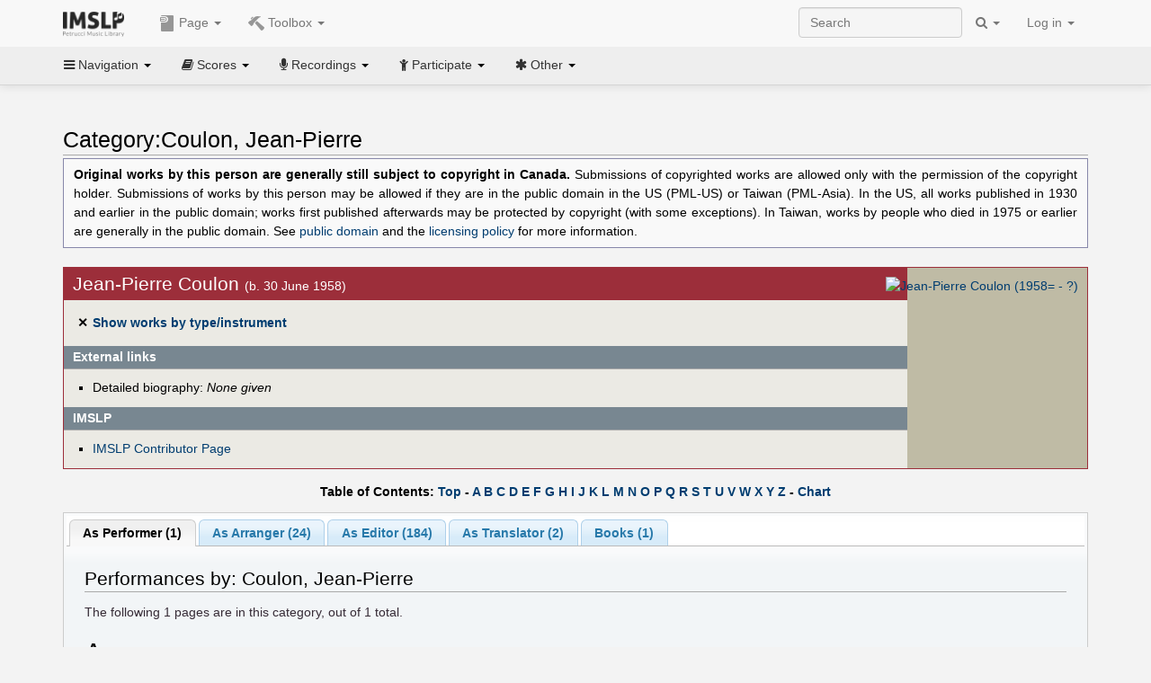

--- FILE ---
content_type: text/html; charset=UTF-8
request_url: https://imslp.org/wiki/Category:Coulon,_Jean-Pierre
body_size: 22600
content:
<!DOCTYPE html>
<html lang="en" dir="ltr" class="client-nojs">
<head>
<title>Category:Coulon, Jean-Pierre - IMSLP</title>
<meta charset="UTF-8" />
<meta name="generator" content="MediaWiki 1.18.1" />
<meta http-equiv="X-UA-Compatible" content="IE=edge" />
<meta name="viewport" content="width=device-width, initial-scale=1, maximum-scale=1" />
<link rel="apple-touch-icon" sizes="180x180" href="/apple-touch-icon.png" />
<link rel="icon" sizes="192x192" href="/android-touch-icon.png" />
<link rel="shortcut icon" href="/favicon.ico" />
<link rel="search" type="application/opensearchdescription+xml" href="/opensearch_desc.php" title="IMSLP (en)" />
<link rel="EditURI" type="application/rsd+xml" href="//imslp.org/api.php?action=rsd" />
<link rel="copyright" href="http://creativecommons.org/licenses/by-sa/4.0/" />
<link rel="alternate" type="application/atom+xml" title="IMSLP Atom feed" href="/index.php?title=Special:RecentChanges&amp;feed=atom" />
<link rel="stylesheet" href="/load.php?debug=false&amp;lang=en&amp;modules=ext.wikiForum%7Cmediawiki.legacy.commonPrint%2Cshared%7Cskins.bootstrapmediawiki&amp;only=styles&amp;skin=bootstrap-mediawiki&amp;*" />
<link rel="stylesheet" href="/skins/bootstrap-mediawiki/font-awesome/css/font-awesome.min.css" />
<link rel="stylesheet" href="/extensions/Slick/slick.css" />
<link rel="stylesheet" href="/extensions/Slick/slick-theme.css" />
<link rel="stylesheet" href="/extensions/common/jscss/flexigrid.css?22.0" />
<link rel="stylesheet" href="/extensions/common/jscss/IMSLPMisc.css?22.0" />
<link rel="stylesheet" href="/skins/bootstrap-mediawiki/submenu/css/bootstrap-submenu.min.css?303" /><meta name="ResourceLoaderDynamicStyles" content="" />
<link rel="stylesheet" href="/load.php?debug=false&amp;lang=en&amp;modules=site&amp;only=styles&amp;skin=bootstrap-mediawiki&amp;*" />
<style>a:lang(ar),a:lang(ckb),a:lang(fa),a:lang(kk-arab),a:lang(mzn),a:lang(ps),a:lang(ur){text-decoration:none}a.new,#quickbar a.new{color:#ba0000}

/* cache key: imslp_wiki:resourceloader:filter:minify-css:4:c88e2bcd56513749bec09a7e29cb3ffa */</style>
<script src="/load.php?debug=false&amp;lang=en&amp;modules=startup&amp;only=scripts&amp;skin=bootstrap-mediawiki&amp;*"></script>
<script>if(window.mw){
	mw.config.set({"wgCanonicalNamespace": "Category", "wgCanonicalSpecialPageName": false, "wgNamespaceNumber": 14, "wgPageName": "Category:Coulon,_Jean-Pierre", "wgTitle": "Coulon, Jean-Pierre", "wgCurRevisionId": 811202, "wgArticleId": 234218, "wgIsArticle": true, "wgAction": "view", "wgUserName": null, "wgUserGroups": ["*"], "wgCategories": ["Non-Public Domain People", "People", "People from the Modern era", "People unclassified by nationality", "People unclassified by sex", "WIMA contributors", "Performers", "Arrangers", "Editors", "Translators", "Books"], "wgBreakFrames": false, "wgRestrictionEdit": [], "wgRestrictionMove": [], "wgVectorEnabledModules": {"collapsiblenav": true, "collapsibletabs": true, "editwarning": false, "expandablesearch": false, "footercleanup": false, "sectioneditlinks": false, "simplesearch": true, "experiments": true}, "wgWikiEditorEnabledModules": {"toolbar": true, "dialogs": true, "hidesig": true, "templateEditor": false, "templates": false, "preview": false, "previewDialog": false, "publish": false, "toc": false}, "userIsMember": false});
}
</script><script>if(window.mw){
	mw.loader.load(["mediawiki.page.startup"]);
}
</script>

<script async src='https://www.googletagmanager.com/gtag/js?id=G-4QW4VCTZ4E'></script>
<script>
	window.dataLayer = window.dataLayer || [];
	function gtag(){dataLayer.push(arguments);}
	gtag('js', new Date());
	gtag('config', 'G-4QW4VCTZ4E');
</script>
<script type="text/javascript">
    (function(c,l,a,r,i,t,y){
        c[a]=c[a]||function(){(c[a].q=c[a].q||[]).push(arguments)};
        t=l.createElement(r);t.async=1;t.src="https://www.clarity.ms/tag/"+i;
        y=l.getElementsByTagName(r)[0];y.parentNode.insertBefore(t,y);
    })(window, document, "clarity", "script", "i36pgsjwfo");
</script></head>
<body class="mediawiki ltr sitedir-ltr ns-14 ns-subject page-Category_Coulon_Jean-Pierre action-view skin-bootstrap-mediawiki">
<script>if(typeof IMSLPMsg=='undefined')IMSLPMsg={};$.extend(IMSLPMsg,{"js-a1":"e-mail address","js-a2":"or","js-a3":"existing IMSLP account name","js-a4":"15","js-b":"e-mail address (required)","js-b1":"E-mail Address","js-c":"IMSLP account name (optional)","js-c1":"IMSLP Account Name","js-d":"Purchase","js-e":"`1 Year`7 `2 Months: $`3.`4 per month, $`5.`6 total.","js-f":"composer category name","js-g":"Please select a composer.","js-h":"Composer category does not exist.","js-i":"Unable to get composer birth year.","js-j":"Composer must have been born more than 10 years ago.","js-k":"Composer: `1, Born: `2, Subscription Period: `3 Years, $`4.`5 total.","js-l":"Invalid e-mail address.","js-m":"No e-mail address provided.","js-n":"No e-mail address or user name provided.","js-o":"This is a `1gift subscription`2.","js-p":"Number of gift subscriptions:","js-q":"Invalid number of gift certificates.","js-r":"Your download will continue in `1 seconds...","js-s":"Click here to continue your download.","js-t":"This user is already a member.  Do you want to continue and add to the membership period?","js-u":"Internal server error.","js-v":"No composer selected.","js-w":"become a member","usegift":"1","pplc":"","unlocknav":"Unlock toolbars","locknav":"Lock toolbars","creditcard":"Credit card","paypal":"PayPal","membdesc":"Membership ($22 per year)","subscribe":"Subscribe","top10below":"Top 10 results below","naxosmoreres":"more results","chgkeyw":"change","naxossearchkey":"Search key:","newfile":"This is a newly submitted file that is available to members only.","memblogin":"<b>Are you a member?  Please <a href=\"\/index.php?title=Special:Userlogin&returnto=`1\">sign in<\/a> to avoid the waiting period.<\/b>","removead":"remove ad","addsheetmusic":"Add Sheet Music","yourownarrangement":"Your Own Arrangement","yourowncomposition":"Your Own Composition","yourownedition":"Your Own Edition","recording":"Recording","addfile":"Add File","addwork":"Add Work","membershipstatus":"Membership status","purchasemembership":"Purchase membership","searchimslpsite":"Search IMSLP site","searchbyimslpindex":"Search by IMSLP index","searchnaxosmusiclibrary":"Search Naxos Music Library","js-cont":"cont.","js-noprevious":"no previous","js-previous":"previous `1","js-nonext":"no next","js-next":"next `1","js-fcs":"Search category...","addscan":"Add Scan","addmanuscript":"Add Manuscript","newcomposition":"New Composition","newarrangement":"New Arrangement","newedition":"New Edition","updatecard":"Update Credit Card","confirmremovecc":"Please confirm credit card removal, all renewing subscriptions will be automatically cancelled.","alipay":"Alipay","dontexpandfileentries":"Don't expand file entries","expandfileentries":"Expand file entries","js-t1":"This user already has a renewing subscription, another subscription cannot be purchased.","js-recur-monthly":"Monthly subscription: $2.99\/mo","js-recur-yearly":"Yearly subscription: $22.00\/yr ($1.83\/mo)","js-pay-bancontact":"Bancontact","js-pay-eps":"eps","js-pay-giropay":"giropay","js-pay-ideal":"iDEAL","js-pay-p24":"Przelewy24","js-pay-sofort":"SOFORT","js-pay-wechat":"WeChat Pay","js-paymentrequiresname":"Please enter your full name to use this payment method:","js-sofortcountry":"Bank account location","js-sofortselecttext":"Select a country","js-paymenttypeyearlyonly":"Only credit cards and Paypal are accepted for a monthly subscription.","membdesc-norecur":"Membership ($`1)","membdesc-monthly":"Membership ($2.99 per month)","app-title":"IMSLP","app-price":"FREE","app-button":"VIEW","app-apple":"On the App Store","app-google":"In Google Play","app-amazon":"On Amazon Appstore","js-promo-year":"1 year","js-promo-years":"`1 years","js-promo-month":"1 month","js-promo-months":"`1 months","js-promo-ptnrbuyamt":"`1 (current balance: `2)","js-promo-codetooshort":"Promo code too short.","js-promo-email":"E-mail","js-promo-customer-email":"Customer e-mail","js-promo-email-required":"E-mail is required.","js-membership-monthly":"Monthly membership: $`1 per month","js-membership-yearly":"Yearly membership: $`1 per year","stripe-membdesc":"Membership ($`1 per year)"});</script><script>IMSLPTOCMsg="Contents";</script>		<div id="adngin-video-0" style="height:0"></div>
		<script src="/skins/bootstrap-mediawiki/submenu/js/bootstrap-submenu.min.js"></script>
		<div class="navbar navbar-default navbar-fixed-top " id="bs-top-navbar" role="navigation">
				<div class="container">
					<!-- .btn-navbar is used as the toggle for collapsed navbar content -->
					<div class="navbar-header">
						<button class="navbar-toggle collapsed" data-toggle="collapse" data-target=".navbar-collapse">
							<span class="sr-only">Toggle navigation</span>
							<span class="icon-bar"></span>
							<span class="icon-bar"></span>
							<span class="icon-bar"></span>
						</button>
														<select id="subnav-select">
								<option selected disabled hidden>Navigation</option><optgroup label=" Navigation"><option value='/wiki/Main_Page'><i class="fa fa-home"></i> Main Page</option><option value='/wiki/Special:RecentChanges'><i class="fa fa-edit"></i> Recent changes</option><option value='/wiki/Special:Random'><i class="fa fa-random"></i> Random page</option></optgroup><optgroup label=" Scores"><option value='/wiki/IMSLP:Difficulty'><i class="fa fa-star"></i> Instrument difficulty</option><option value='/wiki/Category:Composers'><i class="fa fa-pencil"></i> Composers</option><option value='/wiki/Category:People'><i class="fa fa-users"></i> All people</option><option value='/wiki/Category:People_by_nationality'><i class="fa fa-globe"></i> Nationality</option><option value='/wiki/Browse_people_by_time_period'><i class="fa fa-calendar"></i> Time period</option><option value='/wiki/IMSLP:View_Genres'><i class="fa fa-list-ul"></i> Instrumentation/Genre</option><option value='/wiki/Category:Scores_by_publisher'><i class="fa fa-files-o"></i> Publishers</option><option value='/wiki/Category:Works_with_Braille_scores'><i class="fa fa-braille"></i> Braille scores</option></optgroup><optgroup label=" Recordings"><option value='https://imslp.org/index.php?title=Category:People_with_recordings&amp;memberitst=Recordings'><i class="fa fa-pencil"></i> Composers</option><option value='/wiki/Category:Performers'><i class="fa fa-users"></i> Performer name</option><option value='/wiki/Category:Pages_with_commercial_recordings'><i class="fa fa-headphones"></i> Commercial recordings</option></optgroup><optgroup label=" Participate"><option value='/wiki/IMSLP:Contributor_Portal'>Contributor portal</option><option value='' disabled='disabled' class='unclickable'>----</option>
<option value='https://imslp.org/index.php?title=Special:WikiForumNext/recent-discussions//1/4'>Recent discussions</option><option value='https://imslpforums.org'>Forums</option><option value='/wiki/IMSLP:IRC_Access'>Live Chat (IRC)</option><option value='' disabled='disabled' class='unclickable'>----</option>
<option value='/wiki/IMSLP:FAQ'>FAQ</option><option value='/wiki/Help:Contents'>Help</option></optgroup><optgroup label=" Other"><option value='https://imslp.org/index.php?title=Category:Pages_with_parts_for_purchase&amp;simplesubcat=1&amp;launchtab=parts'>Purchase from IMSLP</option><option value='/wiki/IMSLP:Subscriptions'>Purchase membership</option><option value='https://www.paypal.com/cgi-bin/webscr?cmd=_donations&amp;business=payments@imslp.org&amp;item_name=IMSLP+%2F+Petrucci+Music+Library&amp;no_shipping=0&amp;no_note=1&amp;tax=0&amp;currency_code=USD&amp;lc=US&amp;bn=PP-DonationsBF&amp;charset=UTF-8&amp;notify_url=http%3A%2F%2Fimslp.org%2Fimslpscripts%2Fshop%2FPPDonationsIPN.ISCR.php'>Donate</option><option value='/wiki/IMSLP:Site_support'>Supporting IMSLP</option><option value='/wiki/IMSLP:Sponsored_Composers'>Sponsored people</option><option value='' disabled='disabled' class='unclickable'>----</option>
<option value='/wiki/IMSLP:Jobs'>Jobs</option><option value='/wiki/IMSLP:About'>About</option><option value='' disabled='disabled' class='unclickable'>----</option>
<option value='/wiki/IMSLP:Select_Language'>Select language</option><option value='/wiki/Special:Upload'>Upload picture</option><option value='/wiki/IMSLP:Sitemap'>Sitemap</option><option value='/wiki/IMSLP:Privacy_policy'>Privacy policy</option><option value='/wiki/IMSLP:General_disclaimer'>Disclaimers</option></optgroup>								</select>
														<a class="navbar-brand" href="/wiki/Main_Page" title="IMSLP"><img src='/imslp.png' alt='Logo'/></a>
					</div>

					<div class="collapse navbar-collapse" id="bs-mobile-nav">					<ul class="nav navbar-nav" id="page-dropdown"><li class="dropdown"><a class="dropdown-toggle nddm" data-toggle="dropdown"><span class="icon icon11"></span> Page <b class="caret"></b></a><ul class="dropdown-menu "><li ><a href="/wiki/Category:Coulon,_Jean-Pierre" class='nddm selected'><i class="fa fa-folder-open"></i> Category</a><li ><a href="/index.php?title=Special:WikiForum&amp;forum=4&amp;page_assoc=Category%3ACoulon%2C+Jean-Pierre" class='nddm '><i class="fa fa-comment"></i> Discussion (0)</a><li ><a href="/index.php?title=Category:Coulon,_Jean-Pierre&amp;action=edit" class='nddm '><i class="fa fa-file-code-o"></i> View source</a><li ><a href="/index.php?title=Category:Coulon,_Jean-Pierre&amp;action=history" class='nddm '><i class="fa fa-clock-o"></i> History</a><li class='divider'></li>
<li ><a href="/wiki/Special:WhatLinksHere/Category:Coulon,_Jean-Pierre" class='nddm '><i class="fa fa-link"></i> What links here</a><li ><a href="/wiki/Special:RecentChangesLinked/Category:Coulon,_Jean-Pierre" class='nddm '><i class="fa fa-arrows-h"></i> Related changes</a><li ><a href="/index.php?title=Category:Coulon,_Jean-Pierre&amp;printable=yes" class='nddm '><i class="fa fa-print"></i> Printable version</a><li ><a href="/index.php?title=Category:Coulon,_Jean-Pierre&amp;oldid=811202" class='nddm '><i class="fa fa-anchor"></i> Permanent link</a></ul></li></ul><ul class="nav navbar-nav"><li class="dropdown"><a class="dropdown-toggle nddm" data-toggle="dropdown"><span class="icon icon98"></span> Toolbox <b class="caret"></b></a><ul class="dropdown-menu "><li ><a href="/wiki/Special:AddWork/Coulon, Jean-Pierre" class='nddm '><span class="icon icon3"></span> Add Work</a><li ><a href="/wiki/Special:CategoryWalker/Coulon,_Jean-Pierre/" class='nddm '><span class="icon icon184"></span> Show works by type/instrument</a><li ><a href="/wiki/Special:IMSLPCatAssoc/2/Coulon, Jean-Pierre" class='nddm '><span class="icon icon191"></span> You are this person (associate)</a><li ><a href="/wiki/Special:IMSLPCatAssoc/2/-Coulon, Jean-Pierre" class='nddm '><span class="icon icon56"></span> You are not this person (disassociate)</a><li ><a href="/wiki/IMSLP:Composer_Template" class='nddm '><span class="icon icon106"></span> How to edit this template</a></ul></li>						</ul>					<ul class="nav navbar-nav navbar-right" id="logindd">
						<li class="dropdown"><a class="dropdown-toggle nddm" data-toggle="dropdown">Log in <b class="caret"></b></a><ul class="dropdown-menu "><li ><a href="/index.php?title=Special:UserLogin&amp;returnto=Category%3ACoulon%2C%20Jean-Pierre" class='nddm '><i class="fa fa-sign-in"></i> Log in</a><li ><a onclick='return false;' class='nddm navbarlockitem'>navbarlockitem</a><li ><a onclick='return false;' class='nddm navbarexpfileent'>navbarexpfileent</a></ul></li>					</ul><ul class="nav navbar-nav navbar-right"><li class="dropdown"><a class="dropdown-toggle nddm" data-toggle="dropdown"><i class="fa fa-search" id="imslp-search-icon"></i> <b class="caret"></b></a><ul class="dropdown-menu nopullup"><li ><a onclick='return changeSearch(1);' class='nddm '><i class="fa fa-search"></i> Search IMSLP site</a><li ><a onclick='return changeSearch(2);' class='nddm '><i class="fa fa-hashtag"></i> Search by IMSLP index</a></ul></li>					</ul><form class="navbar-search navbar-form navbar-right" onsubmit="return doSearch();">
						<div>
							<input class="form-control" placeholder="Search" title="Search [ctrl-option-f]" accesskey="f" id="searchInput" autocomplete="off">
						</div>
					</form>
					</div>
				</div>
		</div><!-- topbar -->
					<div class="subnav subnav-fixed" id="bs-top-subnav">
				<div class="container">
					<ul class="nav nav-pills">
					<li class="dropdown"><a class="dropdown-toggle nddm" data-toggle="dropdown"><i class="fa fa-bars"></i> Navigation <b class="caret"></b></a><ul class="dropdown-menu "><li ><a href="/wiki/Main_Page" class='nddm '><i class="fa fa-home"></i> Main Page</a><li ><a href="/wiki/Special:RecentChanges" class='nddm '><i class="fa fa-edit"></i> Recent changes</a><li ><a href="/wiki/Special:Random" class='nddm '><i class="fa fa-random"></i> Random page</a></ul></li><li class="dropdown"><a class="dropdown-toggle nddm" data-toggle="dropdown"><i class="fa fa-book"></i> Scores <b class="caret"></b></a><ul class="dropdown-menu "><li ><a href="/wiki/IMSLP:Difficulty" class='nddm '><i class="fa fa-star"></i> Instrument difficulty</a><li ><a href="/wiki/Category:Composers" class='nddm '><i class="fa fa-pencil"></i> Composers</a><li ><a href="/wiki/Category:People" class='nddm '><i class="fa fa-users"></i> All people</a><li ><a href="/wiki/Category:People_by_nationality" class='nddm '><i class="fa fa-globe"></i> Nationality</a><li ><a href="/wiki/Browse_people_by_time_period" class='nddm '><i class="fa fa-calendar"></i> Time period</a><li ><a href="/wiki/IMSLP:View_Genres" class='nddm '><i class="fa fa-list-ul"></i> Instrumentation/Genre</a><li ><a href="/wiki/Category:Scores_by_publisher" class='nddm '><i class="fa fa-files-o"></i> Publishers</a><li ><a href="/wiki/Category:Works_with_Braille_scores" class='nddm '><i class="fa fa-braille"></i> Braille scores</a></ul></li><li class="dropdown"><a class="dropdown-toggle nddm" data-toggle="dropdown"><i class="fa fa-microphone"></i> Recordings <b class="caret"></b></a><ul class="dropdown-menu "><li ><a href="https://imslp.org/index.php?title=Category:People_with_recordings&amp;memberitst=Recordings" class='nddm '><i class="fa fa-pencil"></i> Composers</a><li ><a href="/wiki/Category:Performers" class='nddm '><i class="fa fa-users"></i> Performer name</a><li ><a href="/wiki/Category:Pages_with_commercial_recordings" class='nddm '><i class="fa fa-headphones"></i> Commercial recordings</a></ul></li><li class="dropdown"><a class="dropdown-toggle nddm" data-toggle="dropdown"><i class="fa fa-child"></i> Participate <b class="caret"></b></a><ul class="dropdown-menu "><li ><a href="/wiki/IMSLP:Contributor_Portal" class='nddm '>Contributor portal</a><li class='divider'></li>
<li ><a href="https://imslp.org/index.php?title=Special:WikiForumNext/recent-discussions//1/4" class='nddm '>Recent discussions</a><li ><a href="https://imslpforums.org" class='nddm '>Forums</a><li ><a href="/wiki/IMSLP:IRC_Access" class='nddm '>Live Chat (IRC)</a><li class='divider'></li>
<li ><a href="/wiki/IMSLP:FAQ" class='nddm '>FAQ</a><li ><a href="/wiki/Help:Contents" class='nddm '>Help</a></ul></li><li class="dropdown"><a class="dropdown-toggle nddm" data-toggle="dropdown"><i class="fa fa-asterisk"></i> Other <b class="caret"></b></a><ul class="dropdown-menu "><li ><a href="https://imslp.org/index.php?title=Category:Pages_with_parts_for_purchase&amp;simplesubcat=1&amp;launchtab=parts" class='nddm '>Purchase from IMSLP</a><li ><a href="/wiki/IMSLP:Subscriptions" class='nddm '>Purchase membership</a><li ><a href="https://www.paypal.com/cgi-bin/webscr?cmd=_donations&amp;business=payments@imslp.org&amp;item_name=IMSLP+%2F+Petrucci+Music+Library&amp;no_shipping=0&amp;no_note=1&amp;tax=0&amp;currency_code=USD&amp;lc=US&amp;bn=PP-DonationsBF&amp;charset=UTF-8&amp;notify_url=http%3A%2F%2Fimslp.org%2Fimslpscripts%2Fshop%2FPPDonationsIPN.ISCR.php" class='nddm '>Donate</a><li ><a href="/wiki/IMSLP:Site_support" class='nddm '>Supporting IMSLP</a><li ><a href="/wiki/IMSLP:Sponsored_Composers" class='nddm '>Sponsored people</a><li class='divider'></li>
<li ><a href="/wiki/IMSLP:Jobs" class='nddm '>Jobs</a><li ><a href="/wiki/IMSLP:About" class='nddm '>About</a><li class='divider'></li>
<li ><a href="/wiki/IMSLP:Select_Language" class='nddm '>Select language</a><li ><a href="/wiki/Special:Upload" class='nddm '>Upload picture</a><li ><a href="/wiki/IMSLP:Sitemap" class='nddm '>Sitemap</a><li ><a href="/wiki/IMSLP:Privacy_policy" class='nddm '>Privacy policy</a><li ><a href="/wiki/IMSLP:General_disclaimer" class='nddm '>Disclaimers</a></ul></li>					</ul>
				</div>
			</div>
					<div id="wiki-outer-body">
			<div id="wiki-body" class="container">
				<div id="adngin-top-0"></div><br />								<span id='mw-js-message-wrapper'></span>
												
				<h1 id="firstHeading" class="firstHeading pagetitle page-header">
					Category:Coulon, Jean-Pierre				</h1>	

				<div class="body"><div lang="en" dir="ltr" class="mw-content-ltr"><table class="toccolours protected" style="border: 1px solid #8888aa; padding-top:4px; padding-bottom:4px; padding-left:8px; padding-right:8px; font-size:95%;">

<tr>
<td align="justify"><b>Original works by this person are generally still subject to copyright in Canada.</b> Submissions of copyrighted works are allowed only with the permission of the copyright holder. Submissions of works by this person may be allowed if they are in the public domain in the US (PML-US) or Taiwan (PML-Asia). In the US, all works published in 1930 and earlier in the public domain; works first published afterwards may be protected by copyright (with some exceptions). In Taiwan, works by people who died in 1975 or earlier are generally in the public domain. See <a href="/wiki/Public_domain" title="Public domain">public domain</a> and the <a href="/wiki/IMSLP:Licensing_Policy_and_Guidelines" title="IMSLP:Licensing Policy and Guidelines">licensing policy</a> for more information.
</td></tr></table><br />
<div class="cp_outer"><div class="cp_inner"><div class="cp_img">
<div class="floatnone"><a href="/wiki/File:Nocomposerphotoavailable.jpg" class="image" title="Jean-Pierre Coulon (1958= -&#160;?)"><img alt="Jean-Pierre Coulon (1958= -&#160;?)" src="/images/thumb/a/ad/Nocomposerphotoavailable.jpg/180px-Nocomposerphotoavailable.jpg" width="180" height="270" /></a></div>
</div>
<div class="cp_firsth">
<h2> <span class="mw-headline" id="Jean-Pierre_Coulon">Jean-Pierre Coulon </span></h2>(b. 30 June 1958)
</div>
<div class="plainlinks cp_mainlinks">
<div class="cp_symbol">✕</div> <a href="/wiki/Special:CategoryWalker/Coulon,_Jean-Pierre/" title="Special:CategoryWalker/Coulon, Jean-Pierre/">Show works by type/instrument</a><br />
</div>
<h2 class="cp_h"> <span class="mw-headline" id="External_links">External links</span></h2>
<div class="cp_links">
<ul><li>Detailed biography: <i>None given</i>
</li></ul>
</div><h2 class="cp_h"> <span class="mw-headline" id="IMSLP">IMSLP</span></h2><div class="cp_links">
<ul><li><a href="/wiki/User:Coulonnus" title="User:Coulonnus">IMSLP Contributor Page</a>
</li></ul>
</div>
<div class="cp_clear"></div>
</div>
</div><div id="adngin-in_content1-0"></div><script>JGINITadjhead={"type":2,"url":"\/wiki\/Special:AddWork\/Coulon, Jean-Pierre","tbx":[{"icon":184,"label":"Show works by type\/instrument","onclick":"\/wiki\/Special:CategoryWalker\/Coulon,_Jean-Pierre\/"},{"icon":191,"label":"You are this person (associate)","onclick":"\/wiki\/Special:IMSLPCatAssoc\/2\/Coulon, Jean-Pierre"},{"icon":56,"label":"You are not this person (disassociate)","onclick":"\/wiki\/Special:IMSLPCatAssoc\/2\/-Coulon, Jean-Pierre"},{"icon":106,"label":"How to edit this template","onclick":"\/wiki\/IMSLP:Composer_Template"}]};</script>
<div class="plainlinks" style="margin-bottom:-0.6em;font-weight:bold;margin-top:1em"><center>
Table of Contents: <a rel="nofollow" class="external text" href="http://imslp.org/wiki/Category:Coulon,_Jean-Pierre#"><span class="ptpar" data-pars="intersect,transclude,simplesubcat,launchtab">Top</span></a> - <a href="/wiki/Category:Coulon,_Jean-Pierre#fcfrom:A" title="Category:Coulon, Jean-Pierre"><span class="ptpar" data-pars="intersect,transclude,simplesubcat,launchtab">A</span></a> <a href="/wiki/Category:Coulon,_Jean-Pierre#fcfrom:B" title="Category:Coulon, Jean-Pierre"><span class="ptpar" data-pars="intersect,transclude,simplesubcat,launchtab">B</span></a> <a href="/wiki/Category:Coulon,_Jean-Pierre#fcfrom:C" title="Category:Coulon, Jean-Pierre"><span class="ptpar" data-pars="intersect,transclude,simplesubcat,launchtab">C</span></a> <a href="/wiki/Category:Coulon,_Jean-Pierre#fcfrom:D" title="Category:Coulon, Jean-Pierre"><span class="ptpar" data-pars="intersect,transclude,simplesubcat,launchtab">D</span></a> <a href="/wiki/Category:Coulon,_Jean-Pierre#fcfrom:E" title="Category:Coulon, Jean-Pierre"><span class="ptpar" data-pars="intersect,transclude,simplesubcat,launchtab">E</span></a> <a href="/wiki/Category:Coulon,_Jean-Pierre#fcfrom:F" title="Category:Coulon, Jean-Pierre"><span class="ptpar" data-pars="intersect,transclude,simplesubcat,launchtab">F</span></a> <a href="/wiki/Category:Coulon,_Jean-Pierre#fcfrom:G" title="Category:Coulon, Jean-Pierre"><span class="ptpar" data-pars="intersect,transclude,simplesubcat,launchtab">G</span></a> <a href="/wiki/Category:Coulon,_Jean-Pierre#fcfrom:H" title="Category:Coulon, Jean-Pierre"><span class="ptpar" data-pars="intersect,transclude,simplesubcat,launchtab">H</span></a> <a href="/wiki/Category:Coulon,_Jean-Pierre#fcfrom:I" title="Category:Coulon, Jean-Pierre"><span class="ptpar" data-pars="intersect,transclude,simplesubcat,launchtab">I</span></a> <a href="/wiki/Category:Coulon,_Jean-Pierre#fcfrom:J" title="Category:Coulon, Jean-Pierre"><span class="ptpar" data-pars="intersect,transclude,simplesubcat,launchtab">J</span></a> <a href="/wiki/Category:Coulon,_Jean-Pierre#fcfrom:K" title="Category:Coulon, Jean-Pierre"><span class="ptpar" data-pars="intersect,transclude,simplesubcat,launchtab">K</span></a> <a href="/wiki/Category:Coulon,_Jean-Pierre#fcfrom:L" title="Category:Coulon, Jean-Pierre"><span class="ptpar" data-pars="intersect,transclude,simplesubcat,launchtab">L</span></a> <a href="/wiki/Category:Coulon,_Jean-Pierre#fcfrom:M" title="Category:Coulon, Jean-Pierre"><span class="ptpar" data-pars="intersect,transclude,simplesubcat,launchtab">M</span></a> <a href="/wiki/Category:Coulon,_Jean-Pierre#fcfrom:N" title="Category:Coulon, Jean-Pierre"><span class="ptpar" data-pars="intersect,transclude,simplesubcat,launchtab">N</span></a> <a href="/wiki/Category:Coulon,_Jean-Pierre#fcfrom:O" title="Category:Coulon, Jean-Pierre"><span class="ptpar" data-pars="intersect,transclude,simplesubcat,launchtab">O</span></a> <a href="/wiki/Category:Coulon,_Jean-Pierre#fcfrom:P" title="Category:Coulon, Jean-Pierre"><span class="ptpar" data-pars="intersect,transclude,simplesubcat,launchtab">P</span></a> <a href="/wiki/Category:Coulon,_Jean-Pierre#fcfrom:Q" title="Category:Coulon, Jean-Pierre"><span class="ptpar" data-pars="intersect,transclude,simplesubcat,launchtab">Q</span></a> <a href="/wiki/Category:Coulon,_Jean-Pierre#fcfrom:R" title="Category:Coulon, Jean-Pierre"><span class="ptpar" data-pars="intersect,transclude,simplesubcat,launchtab">R</span></a> <a href="/wiki/Category:Coulon,_Jean-Pierre#fcfrom:S" title="Category:Coulon, Jean-Pierre"><span class="ptpar" data-pars="intersect,transclude,simplesubcat,launchtab">S</span></a> <a href="/wiki/Category:Coulon,_Jean-Pierre#fcfrom:T" title="Category:Coulon, Jean-Pierre"><span class="ptpar" data-pars="intersect,transclude,simplesubcat,launchtab">T</span></a> <a href="/wiki/Category:Coulon,_Jean-Pierre#fcfrom:U" title="Category:Coulon, Jean-Pierre"><span class="ptpar" data-pars="intersect,transclude,simplesubcat,launchtab">U</span></a> <a href="/wiki/Category:Coulon,_Jean-Pierre#fcfrom:V" title="Category:Coulon, Jean-Pierre"><span class="ptpar" data-pars="intersect,transclude,simplesubcat,launchtab">V</span></a> <a href="/wiki/Category:Coulon,_Jean-Pierre#fcfrom:W" title="Category:Coulon, Jean-Pierre"><span class="ptpar" data-pars="intersect,transclude,simplesubcat,launchtab">W</span></a> <a href="/wiki/Category:Coulon,_Jean-Pierre#fcfrom:X" title="Category:Coulon, Jean-Pierre"><span class="ptpar" data-pars="intersect,transclude,simplesubcat,launchtab">X</span></a> <a href="/wiki/Category:Coulon,_Jean-Pierre#fcfrom:Y" title="Category:Coulon, Jean-Pierre"><span class="ptpar" data-pars="intersect,transclude,simplesubcat,launchtab">Y</span></a> <a href="/wiki/Category:Coulon,_Jean-Pierre#fcfrom:Z" title="Category:Coulon, Jean-Pierre"><span class="ptpar" data-pars="intersect,transclude,simplesubcat,launchtab">Z</span></a> - <a rel="nofollow" class="external text" href="http://imslp.org/index.php?title=Category:Coulon%2C%20Jean-Pierre&amp;customcat=ccperson1"><span class="ptpar" data-pars="intersect,transclude,simplesubcat,launchtab">Chart</span></a></center></div>

<!-- 
NewPP limit report
Preprocessor node count: 56/1000000
Post-expand include size: 6388/4194304 bytes
Template argument size: 0/4194304 bytes
Expensive parser function count: 0/100
-->

<!-- Saved in parser cache with key imslp_wiki:pcache:idhash:234218-0!*!0!!en!2!* and timestamp 20260119194024 -->
<br /><div class='tabs'><ul class='jsonly' style='display:none;'><li><b><a href='#346f8ef32d0f98d830b85534f6e07c51'>As Performer (1)</a></b></li><li><b><a href='#f3fb288778cf23acd3a22a5ca4e0b3ff'>As Arranger (24)</a></b></li><li><b><a href='#5b48dbc7830ab6a38ba18663d758d5a3'>As Editor (184)</a></b></li><li><b><a href='#da5f4662c3daa2f8ecdeff536bf7172a'>As Translator (2)</a></b></li><li><b><a href='#30adae280a89bee5a08e00cf4f1351a9'>Books (1)</a></b></li></ul><div class='jq-ui-tabs' id='346f8ef32d0f98d830b85534f6e07c51'><h3 class='nojs'>As Performer (1)</h3>
<div lang="en" dir="ltr"><div id="mw-pages">
<h2>Performances by: Coulon, Jean-Pierre</h2>
<p>The following <span id="catnummsgp6">1</span> pages are in this category, out of <span id="catttlmsgp6">1</span> total.
<span id='catmsgendp6'></span></p><div lang="en" dir="ltr" class="mw-content-ltr"><table width='100%'><tr valign='top'><td id='catcolp6-0' class='fcatcol'><h3>A</h3>
<ul><li><a href="/wiki/As-tu_vu_la_com%C3%A8te%3F,_Op.252_(Schubert,_Camille)" title="As-tu vu la comète?, Op.252 (Schubert, Camille)" class="categorypagelink">As-tu vu la comète?, Op.252 (Schubert, Camille)</a></li></ul></td></tr></table></div>
</div><script>if(typeof catpagejs=='undefined')catpagejs={};$.extend(catpagejs,{"p6":{"A":["As-tu vu la com\u00e8te?, Op.252 (Schubert, Camille)|RRecordings\\1|SScores\\2"]}});if(typeof origcatmap=='undefined')origcatmap={};$.extend(origcatmap,{"p6":"Coulon,_Jean-Pierre\/Performer"});</script><script>if(typeof hassecfilters=='undefined')hassecfilters={};$.extend(hassecfilters,{"p6":[["*","All",1],["R","Recordings",1],["S","Scores",1]]});</script></div>
</div><div class='jq-ui-tabs hide-until-loaded' id='f3fb288778cf23acd3a22a5ca4e0b3ff'><h3 class='nojs'>As Arranger (24)</h3>
<div lang="en" dir="ltr"><div id="mw-pages">
<h2>Arrangements by: Coulon, Jean-Pierre</h2>
<p>The following <span id="catnummsgp7">24</span> pages are in this category, out of <span id="catttlmsgp7">24</span> total.
<span id='catmsgendp7'></span></p><div lang="en" dir="ltr" class="mw-content-ltr"><table width='100%'><tr valign='top'><td id='catcolp7-0' class='fcatcol'><h3>A</h3>
<ul><li><a href="/wiki/Allegretto,_Hess_48_(Beethoven,_Ludwig_van)" title="Allegretto, Hess 48 (Beethoven, Ludwig van)" class="categorypagelink">Allegretto, Hess 48 (Beethoven, Ludwig van)</a></li>
<li><a href="/wiki/Ave_Maria,_CG_89_(Gounod,_Charles)" title="Ave Maria, CG 89 (Gounod, Charles)" class="categorypagelink">Ave Maria, CG 89 (Gounod, Charles)</a></li></ul><h3>B</h3>
<ul><li><a href="/wiki/Bagatelles,_Op.47_(Dvo%C5%99%C3%A1k,_Anton%C3%ADn)" title="Bagatelles, Op.47 (Dvořák, Antonín)" class="categorypagelink">Bagatelles, Op.47 (Dvořák, Antonín)</a></li>
<li><a href="/wiki/Berceuse,_Op.16_(Faur%C3%A9,_Gabriel)" title="Berceuse, Op.16 (Fauré, Gabriel)" class="categorypagelink">Berceuse, Op.16 (Fauré, Gabriel)</a></li></ul><h3>C</h3>
<ul><li><a href="/wiki/Concerto_for_2_Violins_in_D_minor,_BWV_1043_(Bach,_Johann_Sebastian)" title="Concerto for 2 Violins in D minor, BWV 1043 (Bach, Johann Sebastian)" class="categorypagelink">Concerto for 2 Violins in D minor, BWV 1043 (Bach, Johann Sebastian)</a></li></ul><h3>F</h3>
<ul><li><a href="/wiki/12_Full_Organ_Pieces,_Set_1_(Herschel,_William)" title="12 Full Organ Pieces, Set 1 (Herschel, William)" class="categorypagelink">12 Full Organ Pieces, Set 1 (Herschel, William)</a></li></ul><h3>H</h3>
<ul><li><a href="/wiki/Harpsichord_Concerto_No.4_in_A_major,_BWV_1055_(Bach,_Johann_Sebastian)" title="Harpsichord Concerto No.4 in A major, BWV 1055 (Bach, Johann Sebastian)" class="categorypagelink">Harpsichord Concerto No.4 in A major, BWV 1055 (Bach, Johann Sebastian)</a></li></ul><h3>K</h3>
<ul><li><a href="/wiki/Die_Kunst_der_Fuge,_BWV_1080_(Bach,_Johann_Sebastian)" title="Die Kunst der Fuge, BWV 1080 (Bach, Johann Sebastian)" class="categorypagelink">Die Kunst der Fuge, BWV 1080 (Bach, Johann Sebastian)</a></li></ul><h3>L</h3>
<ul><li><a href="/wiki/Livre_d%27orgue_(Du_Mage,_Pierre)" title="Livre d'orgue (Du Mage, Pierre)" class="categorypagelink">Livre d'orgue (Du Mage, Pierre)</a></li></ul><h3>M</h3>
<ul><li><a href="/wiki/Musicus_Theoretico-Practicus_(Hartung,_Philipp_Christoph)" title="Musicus Theoretico-Practicus (Hartung, Philipp Christoph)" class="categorypagelink">Musicus Theoretico-Practicus (Hartung, Philipp Christoph)</a></li></ul><h3>N</h3>
<ul><li><a href="/wiki/2_Nocturnes,_Op.55_(Pedrell,_Felipe)" title="2 Nocturnes, Op.55 (Pedrell, Felipe)" class="categorypagelink">2 Nocturnes, Op.55 (Pedrell, Felipe)</a></li>
<li><a href="/wiki/Nun_komm,_der_Heiden_Heiland,_BWV_659_(Bach,_Johann_Sebastian)" title="Nun komm, der Heiden Heiland, BWV 659 (Bach, Johann Sebastian)" class="categorypagelink">Nun komm, der Heiden Heiland, BWV 659 (Bach, Johann Sebastian)</a></li></ul></td><td id='catcolp7-1' class='fcatcol'><h3>P</h3>
<ul><li><a href="/wiki/Piano_Concerto_No.6_(Boissier-Butini,_Caroline)" title="Piano Concerto No.6 (Boissier-Butini, Caroline)" class="categorypagelink">Piano Concerto No.6 (Boissier-Butini, Caroline)</a></li>
<li><a href="/wiki/3_Piano_Sonatas,_Op.3_(Carbonel,_Narcisse)" title="3 Piano Sonatas, Op.3 (Carbonel, Narcisse)" class="categorypagelink">3 Piano Sonatas, Op.3 (Carbonel, Narcisse)</a></li>
<li><a href="/wiki/La_Pomponazza_(Banchieri,_Adriano)" title="La Pomponazza (Banchieri, Adriano)" class="categorypagelink">La Pomponazza (Banchieri, Adriano)</a></li></ul><h3>S</h3>
<ul><li><a href="/wiki/3_Songs,_Op.7_(Faur%C3%A9,_Gabriel)" title="3 Songs, Op.7 (Fauré, Gabriel)" class="categorypagelink">3 Songs, Op.7 (Fauré, Gabriel)</a></li>
<li><a href="/wiki/4_St%C3%BCcke,_Op.24_(Le_Beau,_Luise_Adolpha)" title="4 Stücke, Op.24 (Le Beau, Luise Adolpha)" class="categorypagelink">4 Stücke, Op.24 (Le Beau, Luise Adolpha)</a></li>
<li><a href="/wiki/Suite_in_B-flat_major,_Op.1_No.3_(Fischer,_Johann_Caspar_Ferdinand)" title="Suite in B-flat major, Op.1 No.3 (Fischer, Johann Caspar Ferdinand)" class="categorypagelink">Suite in B-flat major, Op.1 No.3 (Fischer, Johann Caspar Ferdinand)</a></li>
<li><a href="/wiki/Suite_in_D_minor,_Op.1_No.4_(Fischer,_Johann_Caspar_Ferdinand)" title="Suite in D minor, Op.1 No.4 (Fischer, Johann Caspar Ferdinand)" class="categorypagelink">Suite in D minor, Op.1 No.4 (Fischer, Johann Caspar Ferdinand)</a></li>
<li><a href="/wiki/Suite_in_G_major,_Op.1_No.5_(Fischer,_Johann_Caspar_Ferdinand)" title="Suite in G major, Op.1 No.5 (Fischer, Johann Caspar Ferdinand)" class="categorypagelink">Suite in G major, Op.1 No.5 (Fischer, Johann Caspar Ferdinand)</a></li>
<li><a href="/wiki/Suite_in_G_minor,_Op.1_No.7_(Fischer,_Johann_Caspar_Ferdinand)" title="Suite in G minor, Op.1 No.7 (Fischer, Johann Caspar Ferdinand)" class="categorypagelink">Suite in G minor, Op.1 No.7 (Fischer, Johann Caspar Ferdinand)</a></li></ul><h3>T</h3>
<ul><li><a href="/wiki/Tango_(Konstantinoff,_Kostia)" title="Tango (Konstantinoff, Kostia)" class="categorypagelink">Tango (Konstantinoff, Kostia)</a></li>
<li><a href="/wiki/Troisi%C3%A8me_livre_d%E2%80%99orgue_des_huit_tons_de_l%E2%80%99%C3%89glise_(Nivers,_Guillaume-Gabriel)" title="Troisième livre d’orgue des huit tons de l’Église (Nivers, Guillaume-Gabriel)" class="categorypagelink">Troisième livre d’orgue des huit tons de l’Église (Nivers, Guillaume-Gabriel)</a></li></ul><h3>V</h3>
<ul><li><a href="/wiki/Viola_da_Gamba_Sonata,_BuxWV_268_(Buxtehude,_Dietrich)" title="Viola da Gamba Sonata, BuxWV 268 (Buxtehude, Dietrich)" class="categorypagelink">Viola da Gamba Sonata, BuxWV 268 (Buxtehude, Dietrich)</a></li></ul></td></tr></table></div>
</div><script>if(typeof catpagejs=='undefined')catpagejs={};$.extend(catpagejs,{"p7":{"A":["Allegretto, Hess 48 (Beethoven, Ludwig van)|SScores and Parts\\4|PScores and Parts\\4|AArrangements and Transcriptions\\2","Ave Maria, CG 89 (Gounod, Charles)|RRecordings\\7|NNaxos\\0|SScores and Parts\\13|PScores and Parts\\13|AArrangements and Transcriptions\\133"],"B":["Bagatelles, Op.47 (Dvo\u0159\u00e1k, Anton\u00edn)|NNaxos\\0|SScores and Parts\\8|PScores and Parts\\8|AArrangements and Transcriptions\\34","Berceuse, Op.16 (Faur\u00e9, Gabriel)|RRecordings\\4|NNaxos\\0|SScores and Parts\\8|PScores and Parts\\8|AArrangements and Transcriptions\\42"],"C":["Concerto for 2 Violins in D minor, BWV 1043 (Bach, Johann Sebastian)|RRecordings\\20|NNaxos\\0|SFull Scores\\10|PParts\\60|AArrangements and Transcriptions\\81"],"F":["12 Full Organ Pieces, Set 1 (Herschel, William)|SScores\\6|AArrangements and Transcriptions\\6"],"H":["Harpsichord Concerto No.4 in A major, BWV 1055 (Bach, Johann Sebastian)|RRecordings\\5|NNaxos\\0|SFull Scores\\10|PParts\\27|AArrangements and Transcriptions\\15"],"K":["Die Kunst der Fuge, BWV 1080 (Bach, Johann Sebastian)|RRecordings\\19|NNaxos\\0|SScores and Parts\\55|PScores and Parts\\55|AArrangements and Transcriptions\\81"],"L":["Livre d'orgue (Du Mage, Pierre)|RRecordings\\1|NNaxos\\0|SScores\\14|AArrangements and Transcriptions\\2"],"M":["Musicus Theoretico-Practicus (Hartung, Philipp Christoph)|SScores\\8|AArrangements and Transcriptions\\4"],"N":["2 Nocturnes, Op.55 (Pedrell, Felipe)|SScores and Parts\\8|PScores and Parts\\8|AArrangements and Transcriptions\\2","Nun komm, der Heiden Heiland, BWV 659 (Bach, Johann Sebastian)|RRecordings\\6|NNaxos\\0|SScores\\10|AArrangements and Transcriptions\\25"],"P":["Piano Concerto No.6 (Boissier-Butini, Caroline)|SScores\\1|AArrangements and Transcriptions\\5","3 Piano Sonatas, Op.3 (Carbonel, Narcisse)|PParts\\2|AArrangements and Transcriptions\\2","La Pomponazza (Banchieri, Adriano)|SScores and Parts\\1|PScores and Parts\\1|AArrangements and Transcriptions\\12"],"S":["3 Songs, Op.7 (Faur\u00e9, Gabriel)|RRecordings\\6|NNaxos\\0|SScores\\16|AArrangements and Transcriptions\\28","4 St\u00fccke, Op.24 (Le Beau, Luise Adolpha)|SScores and Parts\\3|PScores and Parts\\3|AArrangements and Transcriptions\\3","Suite in B-flat major, Op.1 No.3 (Fischer, Johann Caspar Ferdinand)|AArrangements and Transcriptions\\2","Suite in D minor, Op.1 No.4 (Fischer, Johann Caspar Ferdinand)|AArrangements and Transcriptions\\4","Suite in G major, Op.1 No.5 (Fischer, Johann Caspar Ferdinand)|AArrangements and Transcriptions\\2","Suite in G minor, Op.1 No.7 (Fischer, Johann Caspar Ferdinand)|AArrangements and Transcriptions\\2"],"T":["Tango (Konstantinoff, Kostia)|SScores and Parts\\5|PScores and Parts\\5|AArrangements and Transcriptions\\2","Troisi\u00e8me livre d\u2019orgue des huit tons de l\u2019\u00c9glise (Nivers, Guillaume-Gabriel)|RRecordings\\1|NNaxos\\0|SScores\\25|AArrangements and Transcriptions\\2"],"V":["Viola da Gamba Sonata, BuxWV 268 (Buxtehude, Dietrich)|SScores and Parts\\5|PScores and Parts\\5|AArrangements and Transcriptions\\2"]}});if(typeof origcatmap=='undefined')origcatmap={};$.extend(origcatmap,{"p7":"Coulon,_Jean-Pierre\/Arranger"});</script><script>if(typeof hassecfilters=='undefined')hassecfilters={};$.extend(hassecfilters,{"p7":[["*","All",24],["R","Recordings",9],["N","Naxos",10],["S","Scores",19],["P","Parts",13],["A","Arrangements and Transcriptions",24]]});</script></div>
</div><div class='jq-ui-tabs hide-until-loaded' id='5b48dbc7830ab6a38ba18663d758d5a3'><h3 class='nojs'>As Editor (184)</h3>
<div lang="en" dir="ltr"><div id="mw-pages">
<h2>Works edited by: Coulon, Jean-Pierre</h2>
<p>The following <span id="catnummsgp8">184</span> pages are in this category, out of <span id="catttlmsgp8">184</span> total.
<span id='catmsgendp8'></span></p><div lang="en" dir="ltr" class="mw-content-ltr"><table width='100%'><tr valign='top'><td id='catcolp8-0' class='fcatcol'><h3>A</h3>
<ul><li><a href="/wiki/%C3%80_la_bonne_franquette_(Decourcelle,_Paul)" title="À la bonne franquette (Decourcelle, Paul)" class="categorypagelink">À la bonne franquette (Decourcelle, Paul)</a></li>
<li><a href="/wiki/Air_%C3%A9cossais_vari%C3%A9,_Op.5_(Onslow,_George)" title="Air écossais varié, Op.5 (Onslow, George)" class="categorypagelink">Air écossais varié, Op.5 (Onslow, George)</a></li>
<li><a href="/wiki/Alla_Turca,_Op.8_(Berger,_Ludwig)" title="Alla Turca, Op.8 (Berger, Ludwig)" class="categorypagelink">Alla Turca, Op.8 (Berger, Ludwig)</a></li>
<li><a href="/wiki/Allegretto_moderato_in_F_minor_(Onslow,_George)" title="Allegretto moderato in F minor (Onslow, George)" class="categorypagelink">Allegretto moderato in F minor (Onslow, George)</a></li>
<li><a href="/wiki/Allegretto,_Hess_48_(Beethoven,_Ludwig_van)" title="Allegretto, Hess 48 (Beethoven, Ludwig van)" class="categorypagelink">Allegretto, Hess 48 (Beethoven, Ludwig van)</a></li>
<li><a href="/wiki/Allegro_agitato_in_B-flat_minor_(Onslow,_George)" title="Allegro agitato in B-flat minor (Onslow, George)" class="categorypagelink">Allegro agitato in B-flat minor (Onslow, George)</a></li>
<li><a href="/wiki/Allegro_brillante_per_la_consumazione_(Bodro,_Carlo)" title="Allegro brillante per la consumazione (Bodro, Carlo)" class="categorypagelink">Allegro brillante per la consumazione (Bodro, Carlo)</a></li>
<li><a href="/wiki/Andante_e_rondo_ongarese,_J.79_(Weber,_Carl_Maria_von)" title="Andante e rondo ongarese, J.79 (Weber, Carl Maria von)" class="categorypagelink">Andante e rondo ongarese, J.79 (Weber, Carl Maria von)</a></li>
<li><a href="/wiki/Andante_per_l%27elevazione_(Corini,_Giovanni)" title="Andante per l'elevazione (Corini, Giovanni)" class="categorypagelink">Andante per l'elevazione (Corini, Giovanni)</a></li>
<li><a href="/wiki/Apr%C3%A8s_la_Chasse,_Op.130_(Lef%C3%A9bure-W%C3%A9ly,_Louis_James_Alfred)" title="Après la Chasse, Op.130 (Lefébure-Wély, Louis James Alfred)" class="categorypagelink">Après la Chasse, Op.130 (Lefébure-Wély, Louis James Alfred)</a></li>
<li><a href="/wiki/Aussit%C3%B4t_que_la_lumi%C3%A8re,_Op.13_(Onslow,_George)" title="Aussitôt que la lumière, Op.13 (Onslow, George)" class="categorypagelink">Aussitôt que la lumière, Op.13 (Onslow, George)</a></li></ul><h3>B</h3>
<ul><li><a href="/wiki/Batalha_de_No.6_tom_(Ara%C3%BAjo,_Pedro_de)" title="Batalha de No.6 tom (Araújo, Pedro de)" class="categorypagelink">Batalha de No.6 tom (Araújo, Pedro de)</a></li>
<li><a href="/wiki/Batalha_de_No.6_tom_(Concei%C3%A7%C3%A3o_de_Ara%C3%BAjo,_Diogo_da)" title="Batalha de No.6 tom (Conceição de Araújo, Diogo da)" class="categorypagelink">Batalha de No.6 tom (Conceição de Araújo, Diogo da)</a></li>
<li><a href="/wiki/Bergamasca,_F_12.46_(Frescobaldi,_Girolamo)" title="Bergamasca, F 12.46 (Frescobaldi, Girolamo)" class="categorypagelink">Bergamasca, F 12.46 (Frescobaldi, Girolamo)</a></li>
<li><a href="/wiki/Bertha_(Schubert,_Camille)" title="Bertha (Schubert, Camille)" class="categorypagelink">Bertha (Schubert, Camille)</a></li>
<li><a href="/wiki/Le_bourriquet_de_la_m%C3%A8re_Gr%C3%A9goire_(Hanon,_Charles-Louis)" title="Le bourriquet de la mère Grégoire (Hanon, Charles-Louis)" class="categorypagelink">Le bourriquet de la mère Grégoire (Hanon, Charles-Louis)</a></li></ul><h3>C</h3>
<ul><li><a href="/wiki/Capriccio_in_C_major_(Cherubini,_Luigi)" title="Capriccio in C major (Cherubini, Luigi)" class="categorypagelink">Capriccio in C major (Cherubini, Luigi)</a></li>
<li><a href="/wiki/Capriccio_sopra_il_passo_e_mezzo_(Storace,_Bernardo)" title="Capriccio sopra il passo e mezzo (Storace, Bernardo)" class="categorypagelink">Capriccio sopra il passo e mezzo (Storace, Bernardo)</a></li>
<li><a href="/wiki/Caprice_et_variations_sur_un_air_boh%C3%A9mien_(Boissier-Butini,_Caroline)" title="Caprice et variations sur un air bohémien (Boissier-Butini, Caroline)" class="categorypagelink">Caprice et variations sur un air bohémien (Boissier-Butini, Caroline)</a></li>
<li><a href="/wiki/Caprice_sur_l%27air_d%27une_ballade_%C3%A9cossaise_(Boissier-Butini,_Caroline)" title="Caprice sur l'air d'une ballade écossaise (Boissier-Butini, Caroline)" class="categorypagelink">Caprice sur l'air d'une ballade écossaise (Boissier-Butini, Caroline)</a></li>
<li><a href="/wiki/Caprice,_Op.7_(Bo%C3%ABly,_Alexandre-Pierre-Fran%C3%A7ois)" title="Caprice, Op.7 (Boëly, Alexandre-Pierre-François)" class="categorypagelink">Caprice, Op.7 (Boëly, Alexandre-Pierre-François)</a></li>
<li><a href="/wiki/Carnaval_espagnol,_Op.38_(Delioux,_Charles)" title="Carnaval espagnol, Op.38 (Delioux, Charles)" class="categorypagelink">Carnaval espagnol, Op.38 (Delioux, Charles)</a></li>
<li><a href="/wiki/Clarinet_Quintet_in_A_major,_K.581_(Mozart,_Wolfgang_Amadeus)" title="Clarinet Quintet in A major, K.581 (Mozart, Wolfgang Amadeus)" class="categorypagelink">Clarinet Quintet in A major, K.581 (Mozart, Wolfgang Amadeus)</a></li>
<li><a href="/wiki/Codex_Faenza_(Various)" title="Codex Faenza (Various)" class="categorypagelink">Codex Faenza (Various)</a></li>
<li><a href="/wiki/Concerto_Grosso_in_B-flat_major,_HWV_313_(Handel,_George_Frideric)" title="Concerto Grosso in B-flat major, HWV 313 (Handel, George Frideric)" class="categorypagelink">Concerto Grosso in B-flat major, HWV 313 (Handel, George Frideric)</a></li>
<li><a href="/wiki/Contributions_to_the_Raccoglitore_Musicale_(Barbieri,_Girolamo)" title="Contributions to the Raccoglitore Musicale (Barbieri, Girolamo)" class="categorypagelink">Contributions to the Raccoglitore Musicale (Barbieri, Girolamo)</a></li>
<li><a href="/wiki/Cours_complet_pour_l%27enseignement_du_forte_piano_(Montgeroult,_H%C3%A9l%C3%A8ne)" title="Cours complet pour l'enseignement du forte piano (Montgeroult, Hélène)" class="categorypagelink">Cours complet pour l'enseignement du forte piano (Montgeroult, Hélène)</a></li></ul><h3>D</h3>
<ul><li><a href="/wiki/Danse_espagnole,_Op.24_(Ascher,_Joseph)" title="Danse espagnole, Op.24 (Ascher, Joseph)" class="categorypagelink">Danse espagnole, Op.24 (Ascher, Joseph)</a></li>
<li><a href="/wiki/Le_d%C3%A9part_de_l%27arm%C3%A9e_(Bachmann,_Georges)" title="Le départ de l'armée (Bachmann, Georges)" class="categorypagelink">Le départ de l'armée (Bachmann, Georges)</a></li>
<li><a href="/wiki/Diferencias_sobre_%27La_Gallarda_Milanesa%27_(Cabez%C3%B3n,_Antonio_de)" title="Diferencias sobre 'La Gallarda Milanesa' (Cabezón, Antonio de)" class="categorypagelink">Diferencias sobre 'La Gallarda Milanesa' (Cabezón, Antonio de)</a></li>
<li><a href="/wiki/Duet_mit_zwei_obligaten_Augengl%C3%A4sern,_WoO_32_(Beethoven,_Ludwig_van)" title="Duet mit zwei obligaten Augengläsern, WoO 32 (Beethoven, Ludwig van)" class="categorypagelink">Duet mit zwei obligaten Augengläsern, WoO 32 (Beethoven, Ludwig van)</a></li></ul><h3>E</h3>
<ul><li><a href="/wiki/El%C3%A9gie_h%C3%A9ro%C3%AFque_(S%C3%A9verac,_D%C3%A9odat_de)" title="Elégie héroïque (Séverac, Déodat de)" class="categorypagelink">Elégie héroïque (Séverac, Déodat de)</a></li>
<li><a href="/wiki/El%C3%A9gie_(Onslow,_George)" title="Elégie (Onslow, George)" class="categorypagelink">Elégie (Onslow, George)</a></li>
<li><a href="/wiki/Elevazione_per_Organo_(Bellando,_Domenico)" title="Elevazione per Organo (Bellando, Domenico)" class="categorypagelink">Elevazione per Organo (Bellando, Domenico)</a></li>
<li><a href="/wiki/En_revenant_de_la_revue_(Desormes,_Louis_C%C3%A9sar)" title="En revenant de la revue (Desormes, Louis César)" class="categorypagelink">En revenant de la revue (Desormes, Louis César)</a></li>
<li><a href="/wiki/Etudes_for_Piano,_Op.30_(Reicha,_Anton)" title="Etudes for Piano, Op.30 (Reicha, Anton)" class="categorypagelink">Etudes for Piano, Op.30 (Reicha, Anton)</a></li>
<li><a href="/wiki/Explication_unterschiedlicher_Zeichen_(Bach,_Johann_Sebastian)" title="Explication unterschiedlicher Zeichen (Bach, Johann Sebastian)" class="categorypagelink">Explication unterschiedlicher Zeichen (Bach, Johann Sebastian)</a></li></ul><h3>F</h3>
<ul><li><a href="/wiki/Fantasia_and_Fugue,_Op.55_(Dussek,_Jan_Ladislav)" title="Fantasia and Fugue, Op.55 (Dussek, Jan Ladislav)" class="categorypagelink">Fantasia and Fugue, Op.55 (Dussek, Jan Ladislav)</a></li>
<li><a href="/wiki/La_Femme_du_Marin,_Op.139_(Kalkbrenner,_Friedrich_Wilhelm)" title="La Femme du Marin, Op.139 (Kalkbrenner, Friedrich Wilhelm)" class="categorypagelink">La Femme du Marin, Op.139 (Kalkbrenner, Friedrich Wilhelm)</a></li>
<li><a href="/wiki/Feuillets_d%27album,_Op.111_(Bossi,_Marco_Enrico)" title="Feuillets d'album, Op.111 (Bossi, Marco Enrico)" class="categorypagelink">Feuillets d'album, Op.111 (Bossi, Marco Enrico)</a></li>
<li><a href="/wiki/Flute_Sonata_in_B_minor,_HWV_376_(Handel,_George_Frideric)" title="Flute Sonata in B minor, HWV 376 (Handel, George Frideric)" class="categorypagelink">Flute Sonata in B minor, HWV 376 (Handel, George Frideric)</a></li>
<li><a href="/wiki/Flute_Sonata,_Op.38_(M%C3%BCller,_August_Eberhard)" title="Flute Sonata, Op.38 (Müller, August Eberhard)" class="categorypagelink">Flute Sonata, Op.38 (Müller, August Eberhard)</a></li>
<li><a href="/wiki/Folie,_Op.56_(Prudent,_%C3%89mile)" title="Folie, Op.56 (Prudent, Émile)" class="categorypagelink">Folie, Op.56 (Prudent, Émile)</a></li>
<li><a href="/wiki/6_Fuge_per_l%27Organo_e_6_Sonate_per_il_Cembalo_(Chelleri,_Fortunato)" title="6 Fuge per l'Organo e 6 Sonate per il Cembalo (Chelleri, Fortunato)" class="categorypagelink">6 Fuge per l'Organo e 6 Sonate per il Cembalo (Chelleri, Fortunato)</a></li>
<li><a href="/wiki/Fugue_in_D_major,_EngK_30_(Kirnberger,_Johann_Philipp)" title="Fugue in D major, EngK 30 (Kirnberger, Johann Philipp)" class="categorypagelink">Fugue in D major, EngK 30 (Kirnberger, Johann Philipp)</a></li>
<li><a href="/wiki/Fugues_et_Caprices_(Roberday,_Fran%C3%A7ois)" title="Fugues et Caprices (Roberday, François)" class="categorypagelink">Fugues et Caprices (Roberday, François)</a></li>
<li><a href="/wiki/12_Full_Organ_Pieces,_Set_1_(Herschel,_William)" title="12 Full Organ Pieces, Set 1 (Herschel, William)" class="categorypagelink">12 Full Organ Pieces, Set 1 (Herschel, William)</a></li></ul><h3>G</h3>
<ul><li><a href="/wiki/Il_giovane_organista_(Cerutti,_Callisto)" title="Il giovane organista (Cerutti, Callisto)" class="categorypagelink">Il giovane organista (Cerutti, Callisto)</a></li>
<li><a href="/wiki/3_Glosas_sobre_el_canto_llano_de_la_Immaculada_Concepci%C3%B3n,_FO_69_(Corr%C3%AAa_de_Araujo,_Francisco)" title="3 Glosas sobre el canto llano de la Immaculada Concepción, FO 69 (Corrêa de Araujo, Francisco)" class="categorypagelink">3 Glosas sobre el canto llano de la Immaculada Concepción, FO 69 (Corrêa de Araujo, Francisco)</a></li>
<li><a href="/wiki/Grande_Etude-Galop,_Op.21_(Quidant,_Alfred)" title="Grande Etude-Galop, Op.21 (Quidant, Alfred)" class="categorypagelink">Grande Etude-Galop, Op.21 (Quidant, Alfred)</a></li>
<li><a href="/wiki/Grande_valse_brillante_No.2,_Op.20_(Schulhoff,_Julius)" title="Grande valse brillante No.2, Op.20 (Schulhoff, Julius)" class="categorypagelink">Grande valse brillante No.2, Op.20 (Schulhoff, Julius)</a></li></ul><h3>H</h3>
<ul><li><a href="/wiki/Harpsichord_Sonata_in_C_major,_I.57_(Galuppi,_Baldassare)" title="Harpsichord Sonata in C major, I.57 (Galuppi, Baldassare)" class="categorypagelink">Harpsichord Sonata in C major, I.57 (Galuppi, Baldassare)</a></li>
<li><a href="/wiki/Harpsichord_Sonata_in_G_major_(Martinez,_Marianne)" title="Harpsichord Sonata in G major (Martinez, Marianne)" class="categorypagelink">Harpsichord Sonata in G major (Martinez, Marianne)</a></li>
<li><a href="/wiki/Hertzlich_lieb_hab_ich_dich,_o_Herr_(Schmid_I,_Bernhard)" title="Hertzlich lieb hab ich dich, o Herr (Schmid I, Bernhard)" class="categorypagelink">Hertzlich lieb hab ich dich, o Herr (Schmid I, Bernhard)</a></li></ul><h3>I</h3>
<ul><li><a href="/wiki/Io_vous_(Anonymous)" title="Io vous (Anonymous)" class="categorypagelink">Io vous (Anonymous)</a></li></ul><h3>K</h3>
<ul><li><a href="/wiki/Keyboard_Sonata_in_A_major_(Freixanet)" title="Keyboard Sonata in A major (Freixanet)" class="categorypagelink">Keyboard Sonata in A major (Freixanet)</a></li>
<li><a href="/wiki/Keyboard_Sonata_in_C_minor_(Gall%C3%A9s,_Josep)" title="Keyboard Sonata in C minor (Gallés, Josep)" class="categorypagelink">Keyboard Sonata in C minor (Gallés, Josep)</a></li>
<li><a href="/wiki/Keyboard_Sonata_in_E-flat_major,_Op.4_No.2_(Park,_Maria_Hester)" title="Keyboard Sonata in E-flat major, Op.4 No.2 (Park, Maria Hester)" class="categorypagelink">Keyboard Sonata in E-flat major, Op.4 No.2 (Park, Maria Hester)</a></li>
<li><a href="/wiki/Keyboard_Trio_in_D_major,_B.461_(Pleyel,_Ignaz)" title="Keyboard Trio in D major, B.461 (Pleyel, Ignaz)" class="categorypagelink">Keyboard Trio in D major, B.461 (Pleyel, Ignaz)</a></li>
<li><a href="/wiki/2_Keyboard_Trios,_Op.23_(Tapray,_Jean-Fran%C3%A7ois)" title="2 Keyboard Trios, Op.23 (Tapray, Jean-François)" class="categorypagelink">2 Keyboard Trios, Op.23 (Tapray, Jean-François)</a></li></ul><h3>L</h3>
<ul><li><a href="/wiki/Largo_ed_Allegro_alla_Francese_(Boni,_Pietro_Giuseppe_Gaetano)" title="Largo ed Allegro alla Francese (Boni, Pietro Giuseppe Gaetano)" class="categorypagelink">Largo ed Allegro alla Francese (Boni, Pietro Giuseppe Gaetano)</a></li>
<li><a href="/wiki/Liszt_p%C3%A9dagogue_(Boissier-Butini,_Caroline)" title="Liszt pédagogue (Boissier-Butini, Caroline)" class="categorypagelink">Liszt pédagogue (Boissier-Butini, Caroline)</a></li>
<li><a href="/wiki/Livre_d%27orgue_(Du_Mage,_Pierre)" title="Livre d'orgue (Du Mage, Pierre)" class="categorypagelink">Livre d'orgue (Du Mage, Pierre)</a></li></ul><h3>M</h3>
<ul><li><a href="/wiki/Marche_des_petits_Pierrots_(Bosc,_Auguste)" title="Marche des petits Pierrots (Bosc, Auguste)" class="categorypagelink">Marche des petits Pierrots (Bosc, Auguste)</a></li>
<li><a href="/wiki/Marche_du_g%C3%A9n%C3%A9ral_Buonapart%C3%A9_vari%C3%A9e,_Op.15_(M%C3%BCller,_August_Eberhard)" title="Marche du général Buonaparté variée, Op.15 (Müller, August Eberhard)" class="categorypagelink">Marche du général Buonaparté variée, Op.15 (Müller, August Eberhard)</a></li>
<li><a href="/wiki/Marcia_per_pianoforte,_Op.175_(Martinenghi,_Giovanni)" title="Marcia per pianoforte, Op.175 (Martinenghi, Giovanni)" class="categorypagelink">Marcia per pianoforte, Op.175 (Martinenghi, Giovanni)</a></li>
<li><a href="/wiki/Meyo_registo_2o_tom_accidental_(Concei%C3%A7%C3%A3o_de_Ara%C3%BAjo,_Diogo_da)" title="Meyo registo 2o tom accidental (Conceição de Araújo, Diogo da)" class="categorypagelink">Meyo registo 2o tom accidental (Conceição de Araújo, Diogo da)</a></li>
<li><a href="/wiki/Musica_per_organo_(Padre_Narciso_da_Milano)" title="Musica per organo (Padre Narciso da Milano)" class="categorypagelink">Musica per organo (Padre Narciso da Milano)</a></li>
<li><a href="/wiki/Musicus_Theoretico-Practicus_(Hartung,_Philipp_Christoph)" title="Musicus Theoretico-Practicus (Hartung, Philipp Christoph)" class="categorypagelink">Musicus Theoretico-Practicus (Hartung, Philipp Christoph)</a></li>
<li><a href="/wiki/Musidora_(Talexy,_Adrien)" title="Musidora (Talexy, Adrien)" class="categorypagelink">Musidora (Talexy, Adrien)</a></li>
<li><a href="/wiki/Musikalisches_Opfer,_BWV_1079_(Bach,_Johann_Sebastian)" title="Musikalisches Opfer, BWV 1079 (Bach, Johann Sebastian)" class="categorypagelink">Musikalisches Opfer, BWV 1079 (Bach, Johann Sebastian)</a></li></ul><h3>N</h3>
<ul><li><a href="/wiki/Nocturne,_Op.46_(Wolff,_%C3%89douard)" title="Nocturne, Op.46 (Wolff, Édouard)" class="categorypagelink">Nocturne, Op.46 (Wolff, Édouard)</a></li>
<li><a href="/wiki/4_Nocturnes,_Op.8_(Lacombe,_Louis)" title="4 Nocturnes, Op.8 (Lacombe, Louis)" class="categorypagelink">4 Nocturnes, Op.8 (Lacombe, Louis)</a></li>
<li><a href="/wiki/2_Nocturnes,_Op.55_(Pedrell,_Felipe)" title="2 Nocturnes, Op.55 (Pedrell, Felipe)" class="categorypagelink">2 Nocturnes, Op.55 (Pedrell, Felipe)</a></li></ul><h3>O</h3>
<ul><li><a href="/wiki/Obra_de_1o_tom_sobre_a_salva_(Ara%C3%BAjo,_Pedro_de)" title="Obra de 1o tom sobre a salva (Araújo, Pedro de)" class="categorypagelink">Obra de 1o tom sobre a salva (Araújo, Pedro de)</a></li>
<li><a href="/wiki/Obra_de_1o_Tom_(Ara%C3%BAjo,_Pedro_de)" title="Obra de 1o Tom (Araújo, Pedro de)" class="categorypagelink">Obra de 1o Tom (Araújo, Pedro de)</a></li>
<li><a href="/wiki/Obra_de_6%C2%B0_tom_(Puxol,_Lucas)" title="Obra de 6° tom (Puxol, Lucas)" class="categorypagelink">Obra de 6° tom (Puxol, Lucas)</a></li>
<li><a href="/wiki/Obra_de_No.1_tom_de_cheo_(Brocarte,_Ant%C3%B3nio)" title="Obra de No.1 tom de cheo (Brocarte, António)" class="categorypagelink">Obra de No.1 tom de cheo (Brocarte, António)</a></li>
<li><a href="/wiki/Obra_de_No.5_tom_(Brocarte,_Ant%C3%B3nio)" title="Obra de No.5 tom (Brocarte, António)" class="categorypagelink">Obra de No.5 tom (Brocarte, António)</a></li>
<li><a href="/wiki/2_Offertoires_(Amadeo,_Gaetano)" title="2 Offertoires (Amadeo, Gaetano)" class="categorypagelink">2 Offertoires (Amadeo, Gaetano)</a></li>
<li><a href="/wiki/Offertoire_(Amadeo,_Gaetano)" title="Offertoire (Amadeo, Gaetano)" class="categorypagelink">Offertoire (Amadeo, Gaetano)</a></li>
<li><a href="/wiki/4_Organ_Pieces_(Amadeo,_Gaetano)" title="4 Organ Pieces (Amadeo, Gaetano)" class="categorypagelink">4 Organ Pieces (Amadeo, Gaetano)</a></li>
<li><a href="/wiki/7_Organ_Pieces_(Quirici,_Giovanni)" title="7 Organ Pieces (Quirici, Giovanni)" class="categorypagelink">7 Organ Pieces (Quirici, Giovanni)</a></li>
<li><a href="/wiki/12_Organ_Sonatas_(Bodro,_Carlo)" title="12 Organ Sonatas (Bodro, Carlo)" class="categorypagelink">12 Organ Sonatas (Bodro, Carlo)</a></li>
<li><a href="/wiki/24_Organ_Sonatas_(Herschel,_William)" title="24 Organ Sonatas (Herschel, William)" class="categorypagelink">24 Organ Sonatas (Herschel, William)</a></li>
<li><a href="/wiki/Organ_Sonatina_in_G_major_(S%C3%BCssmayr,_Franz_Xaver)" title="Organ Sonatina in G major (Süssmayr, Franz Xaver)" class="categorypagelink">Organ Sonatina in G major (Süssmayr, Franz Xaver)</a></li></ul><h3>P</h3>
<ul><li><a href="/wiki/La_paglia_(Erbach,_Christian)" title="La paglia (Erbach, Christian)" class="categorypagelink">La paglia (Erbach, Christian)</a></li>
<li><a href="/wiki/Partite_sopra_il_cinque_passi_(Storace,_Bernardo)" title="Partite sopra il cinque passi (Storace, Bernardo)" class="categorypagelink">Partite sopra il cinque passi (Storace, Bernardo)</a></li>
<li><a href="/wiki/Pas_russe_(Boissier-Butini,_Caroline)" title="Pas russe (Boissier-Butini, Caroline)" class="categorypagelink">Pas russe (Boissier-Butini, Caroline)</a></li>
<li><a href="/wiki/Paso_sobre_el_octavo_tono_(Oxinagas,_Joaqu%C3%ADn_Mart%C3%ADnez_de)" title="Paso sobre el octavo tono (Oxinagas, Joaquín Martínez de)" class="categorypagelink">Paso sobre el octavo tono (Oxinagas, Joaquín Martínez de)</a></li>
<li><a href="/wiki/Pastorale_(Adam,_Louis)" title="Pastorale (Adam, Louis)" class="categorypagelink">Pastorale (Adam, Louis)</a></li>
<li><a href="/wiki/Pastorale_(Bolzoni,_Giovanni)" title="Pastorale (Bolzoni, Giovanni)" class="categorypagelink">Pastorale (Bolzoni, Giovanni)</a></li></ul></td><td id='catcolp8-1' class='fcatcol'><h3 class="contletter">P cont.</h3>
<ul><li><a href="/wiki/Pavana_con_su_glosa_(Cabez%C3%B3n,_Antonio_de)" title="Pavana con su glosa (Cabezón, Antonio de)" class="categorypagelink">Pavana con su glosa (Cabezón, Antonio de)</a></li>
<li><a href="/wiki/Pens%C3%A9e_fugitive_(Staudach,_Emma_von)" title="Pensée fugitive (Staudach, Emma von)" class="categorypagelink">Pensée fugitive (Staudach, Emma von)</a></li>
<li><a href="/wiki/Piano_Concerto_No.3_in_E_major,_Op.33_(Steibelt,_Daniel)" title="Piano Concerto No.3 in E major, Op.33 (Steibelt, Daniel)" class="categorypagelink">Piano Concerto No.3 in E major, Op.33 (Steibelt, Daniel)</a></li>
<li><a href="/wiki/Piano_Sonata_in_A_major,_Op.6_No.3_(Woelfl,_Joseph)" title="Piano Sonata in A major, Op.6 No.3 (Woelfl, Joseph)" class="categorypagelink">Piano Sonata in A major, Op.6 No.3 (Woelfl, Joseph)</a></li>
<li><a href="/wiki/Piano_Sonata_in_C_minor,_WoO_113_(Woelfl,_Joseph)" title="Piano Sonata in C minor, WoO 113 (Woelfl, Joseph)" class="categorypagelink">Piano Sonata in C minor, WoO 113 (Woelfl, Joseph)</a></li>
<li><a href="/wiki/Piano_Sonata_in_E_major,_Op.50_(Woelfl,_Joseph)" title="Piano Sonata in E major, Op.50 (Woelfl, Joseph)" class="categorypagelink">Piano Sonata in E major, Op.50 (Woelfl, Joseph)</a></li>
<li><a href="/wiki/Piano_Sonata_in_F_major,_Op.1_No.1_(Woelfl,_Joseph)" title="Piano Sonata in F major, Op.1 No.1 (Woelfl, Joseph)" class="categorypagelink">Piano Sonata in F major, Op.1 No.1 (Woelfl, Joseph)</a></li>
<li><a href="/wiki/Piano_Sonata_in_F-sharp_minor,_Op.2_No.2_(Fodor,_Carel_Anton)" title="Piano Sonata in F-sharp minor, Op.2 No.2 (Fodor, Carel Anton)" class="categorypagelink">Piano Sonata in F-sharp minor, Op.2 No.2 (Fodor, Carel Anton)</a></li>
<li><a href="/wiki/Piano_Sonata_No.8_in_G_minor_(Weyse,_Christoph_Ernst_Friedrich)" title="Piano Sonata No.8 in G minor (Weyse, Christoph Ernst Friedrich)" class="categorypagelink">Piano Sonata No.8 in G minor (Weyse, Christoph Ernst Friedrich)</a></li>
<li><a href="/wiki/Piano_Sonata_No.13,_Op.35_No.3_(Dussek,_Jan_Ladislav)" title="Piano Sonata No.13, Op.35 No.3 (Dussek, Jan Ladislav)" class="categorypagelink">Piano Sonata No.13, Op.35 No.3 (Dussek, Jan Ladislav)</a></li>
<li><a href="/wiki/Piano_Sonata,_Op.2_(Onslow,_George)" title="Piano Sonata, Op.2 (Onslow, George)" class="categorypagelink">Piano Sonata, Op.2 (Onslow, George)</a></li>
<li><a href="/wiki/Piano_Sonata,_Op.5_(Bomtempo,_Jo%C3%A3o_Domingos)" title="Piano Sonata, Op.5 (Bomtempo, João Domingos)" class="categorypagelink">Piano Sonata, Op.5 (Bomtempo, João Domingos)</a></li>
<li><a href="/wiki/Piano_Sonata,_Op.20_(Clementi,_Muzio)" title="Piano Sonata, Op.20 (Clementi, Muzio)" class="categorypagelink">Piano Sonata, Op.20 (Clementi, Muzio)</a></li>
<li><a href="/wiki/Piano_Sonata,_Op.25_No.1_(Cramer,_Johann_Baptist)" title="Piano Sonata, Op.25 No.1 (Cramer, Johann Baptist)" class="categorypagelink">Piano Sonata, Op.25 No.1 (Cramer, Johann Baptist)</a></li>
<li><a href="/wiki/3_Piano_Sonatas,_Op.2_(Kapp,_Charles)" title="3 Piano Sonatas, Op.2 (Kapp, Charles)" class="categorypagelink">3 Piano Sonatas, Op.2 (Kapp, Charles)</a></li>
<li><a href="/wiki/2_Piano_Sonatas,_Op.3_(Pinto,_George_Frederick)" title="2 Piano Sonatas, Op.3 (Pinto, George Frederick)" class="categorypagelink">2 Piano Sonatas, Op.3 (Pinto, George Frederick)</a></li>
<li><a href="/wiki/3_Piano_Sonatas,_Op.4_(Dussek,_Jan_Ladislav)" title="3 Piano Sonatas, Op.4 (Dussek, Jan Ladislav)" class="categorypagelink">3 Piano Sonatas, Op.4 (Dussek, Jan Ladislav)</a></li>
<li><a href="/wiki/3_Piano_Sonatas,_Op.7_(Clementi,_Muzio)" title="3 Piano Sonatas, Op.7 (Clementi, Muzio)" class="categorypagelink">3 Piano Sonatas, Op.7 (Clementi, Muzio)</a></li>
<li><a href="/wiki/3_Piano_Sonatas,_Op.15_(Woelfl,_Joseph)" title="3 Piano Sonatas, Op.15 (Woelfl, Joseph)" class="categorypagelink">3 Piano Sonatas, Op.15 (Woelfl, Joseph)</a></li>
<li><a href="/wiki/3_Piano_Sonatas,_Op.22_(Cramer,_Johann_Baptist)" title="3 Piano Sonatas, Op.22 (Cramer, Johann Baptist)" class="categorypagelink">3 Piano Sonatas, Op.22 (Cramer, Johann Baptist)</a></li>
<li><a href="/wiki/3_Piano_Sonatas,_Op.22_(Woelfl,_Joseph)" title="3 Piano Sonatas, Op.22 (Woelfl, Joseph)" class="categorypagelink">3 Piano Sonatas, Op.22 (Woelfl, Joseph)</a></li>
<li><a href="/wiki/Piano_Sonatina_No.1_(Boissier-Butini,_Caroline)" title="Piano Sonatina No.1 (Boissier-Butini, Caroline)" class="categorypagelink">Piano Sonatina No.1 (Boissier-Butini, Caroline)</a></li>
<li><a href="/wiki/2_Piano_Trios,_C.260-261_(Dussek,_Jan_Ladislav)" title="2 Piano Trios, C.260-261 (Dussek, Jan Ladislav)" class="categorypagelink">2 Piano Trios, C.260-261 (Dussek, Jan Ladislav)</a></li>
<li><a href="/wiki/Piece_for_Organ_(Paisiello,_Giovanni)" title="Piece for Organ (Paisiello, Giovanni)" class="categorypagelink">Piece for Organ (Paisiello, Giovanni)</a></li>
<li><a href="/wiki/3_Pi%C3%A8ces_caract%C3%A9ristiques_(Dufresne,_Georges)" title="3 Pièces caractéristiques (Dufresne, Georges)" class="categorypagelink">3 Pièces caractéristiques (Dufresne, Georges)</a></li>
<li><a href="/wiki/12_Pi%C3%A8ces_caract%C3%A9ristiques,_Op.48_(Bo%C3%ABly,_Alexandre-Pierre-Fran%C3%A7ois)" title="12 Pièces caractéristiques, Op.48 (Boëly, Alexandre-Pierre-François)" class="categorypagelink">12 Pièces caractéristiques, Op.48 (Boëly, Alexandre-Pierre-François)</a></li>
<li><a href="/wiki/3_Pi%C3%A8ces_for_Harmonium_(Leybach,_Ignace_Xavier_Joseph)" title="3 Pièces for Harmonium (Leybach, Ignace Xavier Joseph)" class="categorypagelink">3 Pièces for Harmonium (Leybach, Ignace Xavier Joseph)</a></li>
<li><a href="/wiki/2_Pieces_for_Organ_(Pozzoli,_Eugenio)" title="2 Pieces for Organ (Pozzoli, Eugenio)" class="categorypagelink">2 Pieces for Organ (Pozzoli, Eugenio)</a></li>
<li><a href="/wiki/6_Pieces_for_Piano_(Onslow,_George)" title="6 Pieces for Piano (Onslow, George)" class="categorypagelink">6 Pieces for Piano (Onslow, George)</a></li>
<li><a href="/wiki/24_Pi%C3%A8ces_pour_piano,_Op.20_(Bo%C3%ABly,_Alexandre-Pierre-Fran%C3%A7ois)" title="24 Pièces pour piano, Op.20 (Boëly, Alexandre-Pierre-François)" class="categorypagelink">24 Pièces pour piano, Op.20 (Boëly, Alexandre-Pierre-François)</a></li>
<li><a href="/wiki/Polka_per_dopo_la_messa_(Pagani,_Francesco)" title="Polka per dopo la messa (Pagani, Francesco)" class="categorypagelink">Polka per dopo la messa (Pagani, Francesco)</a></li>
<li><a href="/wiki/Porta_Armonica_(Miller,_Cristiano)" title="Porta Armonica (Miller, Cristiano)" class="categorypagelink">Porta Armonica (Miller, Cristiano)</a></li>
<li><a href="/wiki/Prelude_and_Fugue_in_B_minor,_BWV_544_(Bach,_Johann_Sebastian)" title="Prelude and Fugue in B minor, BWV 544 (Bach, Johann Sebastian)" class="categorypagelink">Prelude and Fugue in B minor, BWV 544 (Bach, Johann Sebastian)</a></li>
<li><a href="/wiki/Prelude_in_D_minor_(Polleri,_Giovanni_Battista)" title="Prelude in D minor (Polleri, Giovanni Battista)" class="categorypagelink">Prelude in D minor (Polleri, Giovanni Battista)</a></li>
<li><a href="/wiki/Prelude_No.34_(Corini,_Giovanni)" title="Prelude No.34 (Corini, Giovanni)" class="categorypagelink">Prelude No.34 (Corini, Giovanni)</a></li>
<li><a href="/wiki/Le_premier_baron_chr%C3%A9tien_(Onslow,_George)" title="Le premier baron chrétien (Onslow, George)" class="categorypagelink">Le premier baron chrétien (Onslow, George)</a></li></ul><h3>R</h3>
<ul><li><a href="/wiki/Raccolta_di_Versetti_scelti_(Cerruti,_Giuseppe)" title="Raccolta di Versetti scelti (Cerruti, Giuseppe)" class="categorypagelink">Raccolta di Versetti scelti (Cerruti, Giuseppe)</a></li>
<li><a href="/wiki/Le_rans_des_vaches_(Adam,_Louis)" title="Le rans des vaches (Adam, Louis)" class="categorypagelink">Le rans des vaches (Adam, Louis)</a></li>
<li><a href="/wiki/Recercar_con_obligo_di_cantare_la_quinta_parte_senza_toccarla,_F_12.44_(Frescobaldi,_Girolamo)" title="Recercar con obligo di cantare la quinta parte senza toccarla, F 12.44 (Frescobaldi, Girolamo)" class="categorypagelink">Recercar con obligo di cantare la quinta parte senza toccarla, F 12.44 (Frescobaldi, Girolamo)</a></li>
<li><a href="/wiki/Recercar_(Storace,_Bernardo)" title="Recercar (Storace, Bernardo)" class="categorypagelink">Recercar (Storace, Bernardo)</a></li>
<li><a href="/wiki/Les_regrets_(Onslow,_George)" title="Les regrets (Onslow, George)" class="categorypagelink">Les regrets (Onslow, George)</a></li>
<li><a href="/wiki/Le_r%C3%AAve_d%27Ariel,_Op.64_(Prudent,_%C3%89mile)" title="Le rêve d'Ariel, Op.64 (Prudent, Émile)" class="categorypagelink">Le rêve d'Ariel, Op.64 (Prudent, Émile)</a></li>
<li><a href="/wiki/Ripieno_(Bossi,_Pietro)" title="Ripieno (Bossi, Pietro)" class="categorypagelink">Ripieno (Bossi, Pietro)</a></li>
<li><a href="/wiki/Romance_sans_paroles,_Op.85_(Guilmant,_Alexandre)" title="Romance sans paroles, Op.85 (Guilmant, Alexandre)" class="categorypagelink">Romance sans paroles, Op.85 (Guilmant, Alexandre)</a></li>
<li><a href="/wiki/Rondo_in_B-flat_major_(Rodriguez,_Felipe)" title="Rondo in B-flat major (Rodriguez, Felipe)" class="categorypagelink">Rondo in B-flat major (Rodriguez, Felipe)</a></li>
<li><a href="/wiki/Rondo_in_C_major_(Schaden,_Anna_von)" title="Rondo in C major (Schaden, Anna von)" class="categorypagelink">Rondo in C major (Schaden, Anna von)</a></li></ul><h3>S</h3>
<ul><li><a href="/wiki/Scherzo_in_B-flat_major_(Weyse,_Christoph_Ernst_Friedrich)" title="Scherzo in B-flat major (Weyse, Christoph Ernst Friedrich)" class="categorypagelink">Scherzo in B-flat major (Weyse, Christoph Ernst Friedrich)</a></li>
<li><a href="/wiki/Sinfonia_in_C_major_(D%27Andrea,_Giovanni)" title="Sinfonia in C major (D'Andrea, Giovanni)" class="categorypagelink">Sinfonia in C major (D'Andrea, Giovanni)</a></li>
<li><a href="/wiki/Sonata_de_6o._tono_(Moreno_y_Polo,_Juan)" title="Sonata de 6o. tono (Moreno y Polo, Juan)" class="categorypagelink">Sonata de 6o. tono (Moreno y Polo, Juan)</a></li>
<li><a href="/wiki/Sonata_for_2_Pianos_in_D_major,_K.448/375a_(Mozart,_Wolfgang_Amadeus)" title="Sonata for 2 Pianos in D major, K.448/375a (Mozart, Wolfgang Amadeus)" class="categorypagelink">Sonata for 2 Pianos in D major, K.448/375a (Mozart, Wolfgang Amadeus)</a></li>
<li><a href="/wiki/Sonata_per_l%27offertorio_(Corini,_Giovanni)" title="Sonata per l'offertorio (Corini, Giovanni)" class="categorypagelink">Sonata per l'offertorio (Corini, Giovanni)</a></li>
<li><a href="/wiki/6_Sonatas_for_Harpsichord_and_Violin,_Op.2_(Cirri,_Ignazio)" title="6 Sonatas for Harpsichord and Violin, Op.2 (Cirri, Ignazio)" class="categorypagelink">6 Sonatas for Harpsichord and Violin, Op.2 (Cirri, Ignazio)</a></li>
<li><a href="/wiki/3_Sonatas,_Op.6_(Adam,_Louis)" title="3 Sonatas, Op.6 (Adam, Louis)" class="categorypagelink">3 Sonatas, Op.6 (Adam, Louis)</a></li>
<li><a href="/wiki/12_Sonate_per_i_principali_Registri_(Cerruti,_Giuseppe)" title="12 Sonate per i principali Registri (Cerruti, Giuseppe)" class="categorypagelink">12 Sonate per i principali Registri (Cerruti, Giuseppe)</a></li>
<li><a href="/wiki/12_Sonate_per_l%27organo,_Op.1_(Cirri,_Ignazio)" title="12 Sonate per l'organo, Op.1 (Cirri, Ignazio)" class="categorypagelink">12 Sonate per l'organo, Op.1 (Cirri, Ignazio)</a></li>
<li><a href="/wiki/Le_soupir,_Op.302_(Schubert,_Camille)" title="Le soupir, Op.302 (Schubert, Camille)" class="categorypagelink">Le soupir, Op.302 (Schubert, Camille)</a></li>
<li><a href="/wiki/Symphonies_for_Keyboard_(Zen,_Antonio)" title="Symphonies for Keyboard (Zen, Antonio)" class="categorypagelink">Symphonies for Keyboard (Zen, Antonio)</a></li></ul><h3>T</h3>
<ul><li><a href="/wiki/Tiento_de_2%C2%B0_tono_por_gesolreut_(Clavijo_del_Castillo,_Bernardo)" title="Tiento de 2° tono por gesolreut (Clavijo del Castillo, Bernardo)" class="categorypagelink">Tiento de 2° tono por gesolreut (Clavijo del Castillo, Bernardo)</a></li>
<li><a href="/wiki/Tiento_de_6%C2%B0_tono_mano_ysquierda_y_al_medio_a_dos_baxos_(Bruna,_Pablo)" title="Tiento de 6° tono mano ysquierda y al medio a dos baxos (Bruna, Pablo)" class="categorypagelink">Tiento de 6° tono mano ysquierda y al medio a dos baxos (Bruna, Pablo)</a></li>
<li><a href="/wiki/Tiento_de_falsas_6%C2%B0_tono_(Bruna,_Pablo)" title="Tiento de falsas 6° tono (Bruna, Pablo)" class="categorypagelink">Tiento de falsas 6° tono (Bruna, Pablo)</a></li>
<li><a href="/wiki/Tiento_de_medio_registro_de_tiple_setimo_tono,_FO_29_(Corr%C3%AAa_de_Araujo,_Francisco)" title="Tiento de medio registro de tiple setimo tono, FO 29 (Corrêa de Araujo, Francisco)" class="categorypagelink">Tiento de medio registro de tiple setimo tono, FO 29 (Corrêa de Araujo, Francisco)</a></li>
<li><a href="/wiki/Tiento_de_noveno_tono,_FO_37_(Corr%C3%AAa_de_Araujo,_Francisco)" title="Tiento de noveno tono, FO 37 (Corrêa de Araujo, Francisco)" class="categorypagelink">Tiento de noveno tono, FO 37 (Corrêa de Araujo, Francisco)</a></li>
<li><a href="/wiki/Tiento_de_primer_tono_No.1_(Sola,_Andr%C3%A9s_de)" title="Tiento de primer tono No.1 (Sola, Andrés de)" class="categorypagelink">Tiento de primer tono No.1 (Sola, Andrés de)</a></li>
<li><a href="/wiki/Tiento_de_primero_tono,_FO_13_(Corr%C3%AAa_de_Araujo,_Francisco)" title="Tiento de primero tono, FO 13 (Corrêa de Araujo, Francisco)" class="categorypagelink">Tiento de primero tono, FO 13 (Corrêa de Araujo, Francisco)</a></li>
<li><a href="/wiki/Tiento_de_primero_tono,_FO_62_(Corr%C3%AAa_de_Araujo,_Francisco)" title="Tiento de primero tono, FO 62 (Corrêa de Araujo, Francisco)" class="categorypagelink">Tiento de primero tono, FO 62 (Corrêa de Araujo, Francisco)</a></li>
<li><a href="/wiki/Tiento_de_quarto_tono,_FO_16_(Corr%C3%AAa_de_Araujo,_Francisco)" title="Tiento de quarto tono, FO 16 (Corrêa de Araujo, Francisco)" class="categorypagelink">Tiento de quarto tono, FO 16 (Corrêa de Araujo, Francisco)</a></li>
<li><a href="/wiki/Tiento_de_sexto_tono,_FO_43_(Corr%C3%AAa_de_Araujo,_Francisco)" title="Tiento de sexto tono, FO 43 (Corrêa de Araujo, Francisco)" class="categorypagelink">Tiento de sexto tono, FO 43 (Corrêa de Araujo, Francisco)</a></li>
<li><a href="/wiki/Tiento_del_primer_tono,_Henestrosa_f.11v_(Cabez%C3%B3n,_Antonio_de)" title="Tiento del primer tono, Henestrosa f.11v (Cabezón, Antonio de)" class="categorypagelink">Tiento del primer tono, Henestrosa f.11v (Cabezón, Antonio de)</a></li>
<li><a href="/wiki/Tiento_garrido_de_mano_derecha_No.8_tono_(Manalt_i_Dom%C3%A8nech,_Gabriel)" title="Tiento garrido de mano derecha No.8 tono (Manalt i Domènech, Gabriel)" class="categorypagelink">Tiento garrido de mano derecha No.8 tono (Manalt i Domènech, Gabriel)</a></li>
<li><a href="/wiki/Tiento_sobre_el_pange_lingua_espa%C3%B1ol_(Alvarado,_Diego_de)" title="Tiento sobre el pange lingua español (Alvarado, Diego de)" class="categorypagelink">Tiento sobre el pange lingua español (Alvarado, Diego de)</a></li>
<li><a href="/wiki/Toccata_%26_Canzon_(II)_(Storace,_Bernardo)" title="Toccata &amp; Canzon (II) (Storace, Bernardo)" class="categorypagelink">Toccata &amp; Canzon (II) (Storace, Bernardo)</a></li>
<li><a href="/wiki/Toccata_di_grado_del_primo_tono_(Diruta,_Girolamo)" title="Toccata di grado del primo tono (Diruta, Girolamo)" class="categorypagelink">Toccata di grado del primo tono (Diruta, Girolamo)</a></li>
<li><a href="/wiki/Toccata,_Op.6_(Onslow,_George)" title="Toccata, Op.6 (Onslow, George)" class="categorypagelink">Toccata, Op.6 (Onslow, George)</a></li>
<li><a href="/wiki/Trait%C3%A9_de_l%27accord_de_l%27%C3%A9pinette_(Denis,_Jean)" title="Traité de l'accord de l'épinette (Denis, Jean)" class="categorypagelink">Traité de l'accord de l'épinette (Denis, Jean)</a></li>
<li><a href="/wiki/Trio_in_A_minor_(Balladori,_Angelo)" title="Trio in A minor (Balladori, Angelo)" class="categorypagelink">Trio in A minor (Balladori, Angelo)</a></li>
<li><a href="/wiki/Trio_Sonata_in_G_major_(Chelleri,_Fortunato)" title="Trio Sonata in G major (Chelleri, Fortunato)" class="categorypagelink">Trio Sonata in G major (Chelleri, Fortunato)</a></li>
<li><a href="/wiki/Trio_Sonata_in_G_major_(Lotti,_Antonio)" title="Trio Sonata in G major (Lotti, Antonio)" class="categorypagelink">Trio Sonata in G major (Lotti, Antonio)</a></li>
<li><a href="/wiki/3_Trios_for_Flute,_Clarinet,_and_Viola_(Montelli)" title="3 Trios for Flute, Clarinet, and Viola (Montelli)" class="categorypagelink">3 Trios for Flute, Clarinet, and Viola (Montelli)</a></li></ul><h3>U</h3>
<ul><li><a href="/wiki/Un_Gay_bergier_(Cabez%C3%B3n,_Antonio_de)" title="Un Gay bergier (Cabezón, Antonio de)" class="categorypagelink">Un Gay bergier (Cabezón, Antonio de)</a></li>
<li><a href="/wiki/Un_gay_bergier_(Crecquillon,_Thomas)" title="Un gay bergier (Crecquillon, Thomas)" class="categorypagelink">Un gay bergier (Crecquillon, Thomas)</a></li>
<li><a href="/wiki/Ut_queant_laxis_(Cabez%C3%B3n,_Antonio_de)" title="Ut queant laxis (Cabezón, Antonio de)" class="categorypagelink">Ut queant laxis (Cabezón, Antonio de)</a></li></ul><h3>V</h3>
<ul><li><a href="/wiki/Valse_chant%C3%A9e,_H_131_(Berlioz,_Hector)" title="Valse chantée, H 131 (Berlioz, Hector)" class="categorypagelink">Valse chantée, H 131 (Berlioz, Hector)</a></li>
<li><a href="/wiki/Valse_des_fleurs,_Op.116_(Ketterer,_Eug%C3%A8ne)" title="Valse des fleurs, Op.116 (Ketterer, Eugène)" class="categorypagelink">Valse des fleurs, Op.116 (Ketterer, Eugène)</a></li>
<li><a href="/wiki/Variations_et_rondeau_brillant,_Op.16_(Herz,_Henri)" title="Variations et rondeau brillant, Op.16 (Herz, Henri)" class="categorypagelink">Variations et rondeau brillant, Op.16 (Herz, Henri)</a></li>
<li><a href="/wiki/Variations_sur_2_airs_languedociens_(Boissier-Butini,_Caroline)" title="Variations sur 2 airs languedociens (Boissier-Butini, Caroline)" class="categorypagelink">Variations sur 2 airs languedociens (Boissier-Butini, Caroline)</a></li>
<li><a href="/wiki/Variations_sur_l%27air_%27Dormez%27_(Boissier-Butini,_Caroline)" title="Variations sur l'air 'Dormez' (Boissier-Butini, Caroline)" class="categorypagelink">Variations sur l'air 'Dormez' (Boissier-Butini, Caroline)</a></li>
<li><a href="/wiki/Variations_sur_la_romance_%27Charmante_Gabrielle%27,_Op.12_(Onslow,_George)" title="Variations sur la romance 'Charmante Gabrielle', Op.12 (Onslow, George)" class="categorypagelink">Variations sur la romance 'Charmante Gabrielle', Op.12 (Onslow, George)</a></li>
<li><a href="/wiki/3_Versetti_in_E_minor_(Galloni,_Giuseppe_Prospero)" title="3 Versetti in E minor (Galloni, Giuseppe Prospero)" class="categorypagelink">3 Versetti in E minor (Galloni, Giuseppe Prospero)</a></li>
<li><a href="/wiki/17_Versetti_per_organo_(Garibaldi,_Giuseppe)" title="17 Versetti per organo (Garibaldi, Giuseppe)" class="categorypagelink">17 Versetti per organo (Garibaldi, Giuseppe)</a></li>
<li><a href="/wiki/Violin_Concerto_No.2,_Op.35_(Rieding,_Oskar)" title="Violin Concerto No.2, Op.35 (Rieding, Oskar)" class="categorypagelink">Violin Concerto No.2, Op.35 (Rieding, Oskar)</a></li>
<li><a href="/wiki/Violin_Sonata_in_C_major_(Taylor,_Raynor)" title="Violin Sonata in C major (Taylor, Raynor)" class="categorypagelink">Violin Sonata in C major (Taylor, Raynor)</a></li></ul><h3>W</h3>
<ul><li><a href="/wiki/Waltz_in_A_minor_(Chopin,_Fr%C3%A9d%C3%A9ric)" title="Waltz in A minor (Chopin, Frédéric)" class="categorypagelink">Waltz in A minor (Chopin, Frédéric)</a></li></ul></td></tr></table></div>
</div><script>if(typeof catpagejs=='undefined')catpagejs={};$.extend(catpagejs,{"p8":{"A":["\u00c0 la bonne franquette (Decourcelle, Paul)|SScores\\3","Air \u00e9cossais vari\u00e9, Op.5 (Onslow, George)|SScores\\3","Alla Turca, Op.8 (Berger, Ludwig)|SScores\\4","Allegretto moderato in F minor (Onslow, George)|SScores\\2","Allegretto, Hess 48 (Beethoven, Ludwig van)|SScores and Parts\\4|PScores and Parts\\4|AArrangements and Transcriptions\\2","Allegro agitato in B-flat minor (Onslow, George)|SScores\\2","Allegro brillante per la consumazione (Bodro, Carlo)|SScores\\2","Andante e rondo ongarese, J.79 (Weber, Carl Maria von)|NNaxos\\0|SFull Scores\\3|PParts\\8|AArrangements and Transcriptions\\1","Andante per l'elevazione (Corini, Giovanni)","Apr\u00e8s la Chasse, Op.130 (Lef\u00e9bure-W\u00e9ly, Louis James Alfred)|SScores\\3","Aussit\u00f4t que la lumi\u00e8re, Op.13 (Onslow, George)|SScores\\2"],"B":["Batalha de No.6 tom (Ara\u00fajo, Pedro de)|SScores\\3","Batalha de No.6 tom (Concei\u00e7\u00e3o de Ara\u00fajo, Diogo da)|SScores\\3","Bergamasca, F 12.46 (Frescobaldi, Girolamo)|RRecordings\\2|NNaxos\\0|SScores\\5|AArrangements and Transcriptions\\10","Bertha (Schubert, Camille)|SScores\\3","Le bourriquet de la m\u00e8re Gr\u00e9goire (Hanon, Charles-Louis)|SScores\\4"],"C":["Capriccio in C major (Cherubini, Luigi)|NNaxos\\0|SScores\\6","Capriccio sopra il passo e mezzo (Storace, Bernardo)|SScores\\4","Caprice et variations sur un air boh\u00e9mien (Boissier-Butini, Caroline)|SScores\\3","Caprice sur l'air d'une ballade \u00e9cossaise (Boissier-Butini, Caroline)|SScores\\4","Caprice, Op.7 (Bo\u00ebly, Alexandre-Pierre-Fran\u00e7ois)|NNaxos\\0|SScores\\3","Carnaval espagnol, Op.38 (Delioux, Charles)|SScores\\4|AArrangements and Transcriptions\\1","Clarinet Quintet in A major, K.581 (Mozart, Wolfgang Amadeus)|RRecordings\\5|NNaxos\\0|SScores\\4|PParts\\20|AArrangements and Transcriptions\\60","Codex Faenza (Various)|NNaxos\\0|SScores\\3|AArrangements and Transcriptions\\2","Concerto Grosso in B-flat major, HWV 313 (Handel, George Frideric)|NNaxos\\0|SFull Scores\\12|PParts\\26","Contributions to the Raccoglitore Musicale (Barbieri, Girolamo)|SScores\\12","Cours complet pour l'enseignement du forte piano (Montgeroult, H\u00e9l\u00e8ne)|NNaxos\\0|SScores\\25"],"D":["Danse espagnole, Op.24 (Ascher, Joseph)|SScores\\3|AArrangements and Transcriptions\\1","Le d\u00e9part de l'arm\u00e9e (Bachmann, Georges)|SScores\\3","Diferencias sobre 'La Gallarda Milanesa' (Cabez\u00f3n, Antonio de)|NNaxos\\0|SScores\\6|AArrangements and Transcriptions\\15","Duet mit zwei obligaten Augengl\u00e4sern, WoO 32 (Beethoven, Ludwig van)|NNaxos\\0|SScores and Parts\\7|PScores and Parts\\7|AArrangements and Transcriptions\\3"],"E":["El\u00e9gie h\u00e9ro\u00efque (S\u00e9verac, D\u00e9odat de)|SScores and Parts\\4|PScores and Parts\\4|AArrangements and Transcriptions\\3","El\u00e9gie (Onslow, George)|SScores\\4","Elevazione per Organo (Bellando, Domenico)","En revenant de la revue (Desormes, Louis C\u00e9sar)|NNaxos\\0|SScores\\5","Etudes for Piano, Op.30 (Reicha, Anton)|NNaxos\\0|SScores\\3","Explication unterschiedlicher Zeichen (Bach, Johann Sebastian)|SScores\\3"],"F":["Fantasia and Fugue, Op.55 (Dussek, Jan Ladislav)|SScores\\5","La Femme du Marin, Op.139 (Kalkbrenner, Friedrich Wilhelm)|SScores\\4","Feuillets d'album, Op.111 (Bossi, Marco Enrico)|NNaxos\\0|SScores and Parts\\6|PScores and Parts\\6","Flute Sonata in B minor, HWV 376 (Handel, George Frideric)|NNaxos\\0|SScores and Parts\\5|PScores and Parts\\5","Flute Sonata, Op.38 (M\u00fcller, August Eberhard)|SScores and Parts\\5|PScores and Parts\\5","Folie, Op.56 (Prudent, \u00c9mile)|SPiano Scores\\3","6 Fuge per l'Organo e 6 Sonate per il Cembalo (Chelleri, Fortunato)|SScores\\31","Fugue in D major, EngK 30 (Kirnberger, Johann Philipp)|SScores\\7|AArrangements and Transcriptions\\1","Fugues et Caprices (Roberday, Fran\u00e7ois)|RRecordings\\19|NNaxos\\0|SScores\\43|PParts\\3|AArrangements and Transcriptions\\107","12 Full Organ Pieces, Set 1 (Herschel, William)|SScores\\6|AArrangements and Transcriptions\\6"],"G":["Il giovane organista (Cerutti, Callisto)|SScores\\3","3 Glosas sobre el canto llano de la Immaculada Concepci\u00f3n, FO 69 (Corr\u00eaa de Araujo, Francisco)|NNaxos\\0|SScores\\6","Grande Etude-Galop, Op.21 (Quidant, Alfred)|SPiano Scores\\5","Grande valse brillante No.2, Op.20 (Schulhoff, Julius)|SScores\\5|AArrangements and Transcriptions\\2"],"H":["Harpsichord Sonata in C major, I.57 (Galuppi, Baldassare)|RRecordings\\3|NNaxos\\0|SScores\\3|AArrangements and Transcriptions\\1","Harpsichord Sonata in G major (Martinez, Marianne)|SScores\\6","Hertzlich lieb hab ich dich, o Herr (Schmid I, Bernhard)|SScores\\2|AArrangements and Transcriptions\\2"],"I":["Io vous (Anonymous)|SScores\\3"],"K":["Keyboard Sonata in A major (Freixanet)|NNaxos\\0|SScores\\4","Keyboard Sonata in C minor (Gall\u00e9s, Josep)|SScores\\3","Keyboard Sonata in E-flat major, Op.4 No.2 (Park, Maria Hester)|SScores\\3","Keyboard Trio in D major, B.461 (Pleyel, Ignaz)|NNaxos\\0|SScores and Parts\\11|PScores and Parts\\11","2 Keyboard Trios, Op.23 (Tapray, Jean-Fran\u00e7ois)|SScores and Parts\\8|PScores and Parts\\8"],"L":["Largo ed Allegro alla Francese (Boni, Pietro Giuseppe Gaetano)|RRecordings\\1|PParts\\2|AArrangements and Transcriptions\\2","Liszt p\u00e9dagogue (Boissier-Butini, Caroline)|SScores\\1|OOther\\2","Livre d'orgue (Du Mage, Pierre)|RRecordings\\1|NNaxos\\0|SScores\\14|AArrangements and Transcriptions\\2"],"M":["Marche des petits Pierrots (Bosc, Auguste)|NNaxos\\0|SScores\\3|AArrangements and Transcriptions\\1","Marche du g\u00e9n\u00e9ral Buonapart\u00e9 vari\u00e9e, Op.15 (M\u00fcller, August Eberhard)|SScores\\3","Marcia per pianoforte, Op.175 (Martinenghi, Giovanni)|SPiano Scores\\3","Meyo registo 2o tom accidental (Concei\u00e7\u00e3o de Ara\u00fajo, Diogo da)|RRecordings\\1|SScores\\3","Musica per organo (Padre Narciso da Milano)|SScores\\5|AArrangements and Transcriptions\\3","Musicus Theoretico-Practicus (Hartung, Philipp Christoph)|SScores\\8|AArrangements and Transcriptions\\4","Musidora (Talexy, Adrien)|SScores\\4","Musikalisches Opfer, BWV 1079 (Bach, Johann Sebastian)|RRecordings\\7|NNaxos\\0|SScores and Parts\\45|PScores and Parts\\45|AArrangements and Transcriptions\\125"],"N":["Nocturne, Op.46 (Wolff, \u00c9douard)|SScores\\7","4 Nocturnes, Op.8 (Lacombe, Louis)|SScores\\6|AArrangements and Transcriptions\\1","2 Nocturnes, Op.55 (Pedrell, Felipe)|SScores and Parts\\8|PScores and Parts\\8|AArrangements and Transcriptions\\2"],"O":["Obra de 1o tom sobre a salva (Ara\u00fajo, Pedro de)|SScores\\3","Obra de 1o Tom (Ara\u00fajo, Pedro de)|SScores\\3","Obra de 6\u00b0 tom (Puxol, Lucas)|NNaxos\\0|SScores\\4","Obra de No.1 tom de cheo (Brocarte, Ant\u00f3nio)|SScores\\3","Obra de No.5 tom (Brocarte, Ant\u00f3nio)|SScores\\3","2 Offertoires (Amadeo, Gaetano)","Offertoire (Amadeo, Gaetano)","4 Organ Pieces (Amadeo, Gaetano)|SScores\\2","7 Organ Pieces (Quirici, Giovanni)","12 Organ Sonatas (Bodro, Carlo)|SScores\\15|AArrangements and Transcriptions\\1","24 Organ Sonatas (Herschel, William)|SScores\\24|AArrangements and Transcriptions\\2","Organ Sonatina in G major (S\u00fcssmayr, Franz Xaver)|SScores\\2"],"P":["La paglia (Erbach, Christian)|NNaxos\\0|SScores and Parts\\9|PScores and Parts\\9|AArrangements and Transcriptions\\8","Partite sopra il cinque passi (Storace, Bernardo)|NNaxos\\0|SScores\\4","Pas russe (Boissier-Butini, Caroline)|SScores\\3","Paso sobre el octavo tono (Oxinagas, Joaqu\u00edn Mart\u00ednez de)|SScores\\2","Pastorale (Adam, Louis)|SScores\\2","Pastorale (Bolzoni, Giovanni)|SScores\\3","Pavana con su glosa (Cabez\u00f3n, Antonio de)|NNaxos\\0|SScores\\4|AArrangements and Transcriptions\\4","Pens\u00e9e fugitive (Staudach, Emma von)|SScores\\2","Piano Concerto No.3 in E major, Op.33 (Steibelt, Daniel)|PParts\\8|AArrangements and Transcriptions\\6","Piano Sonata in A major, Op.6 No.3 (Woelfl, Joseph)|SScores\\3","Piano Sonata in C minor, WoO 113 (Woelfl, Joseph)|SScores\\9","Piano Sonata in E major, Op.50 (Woelfl, Joseph)|SScores\\6","Piano Sonata in F major, Op.1 No.1 (Woelfl, Joseph)|SScores\\3","Piano Sonata in F-sharp minor, Op.2 No.2 (Fodor, Carel Anton)|SScores\\4","Piano Sonata No.8 in G minor (Weyse, Christoph Ernst Friedrich)|SScores\\3","Piano Sonata No.13, Op.35 No.3 (Dussek, Jan Ladislav)|NNaxos\\0|SScores\\6","Piano Sonata, Op.2 (Onslow, George)|SScores\\3","Piano Sonata, Op.5 (Bomtempo, Jo\u00e3o Domingos)|SScores\\4","Piano Sonata, Op.20 (Clementi, Muzio)|SScores\\5","Piano Sonata, Op.25 No.1 (Cramer, Johann Baptist)|SScores\\2","3 Piano Sonatas, Op.2 (Kapp, Charles)|SScores\\3","2 Piano Sonatas, Op.3 (Pinto, George Frederick)|RRecordings\\3|SScores\\6","3 Piano Sonatas, Op.4 (Dussek, Jan Ladislav)|NNaxos\\0|PParts\\6","3 Piano Sonatas, Op.7 (Clementi, Muzio)|NNaxos\\0|SScores and Parts\\10|PScores and Parts\\10","3 Piano Sonatas, Op.15 (Woelfl, Joseph)|SScores\\7","3 Piano Sonatas, Op.22 (Cramer, Johann Baptist)|SScores\\5","3 Piano Sonatas, Op.22 (Woelfl, Joseph)|SScores\\3","Piano Sonatina No.1 (Boissier-Butini, Caroline)|SScores\\3","2 Piano Trios, C.260-261 (Dussek, Jan Ladislav)|PParts\\2|AArrangements and Transcriptions\\6","Piece for Organ (Paisiello, Giovanni)|SScores\\2","3 Pi\u00e8ces caract\u00e9ristiques (Dufresne, Georges)|SScores\\4","12 Pi\u00e8ces caract\u00e9ristiques, Op.48 (Bo\u00ebly, Alexandre-Pierre-Fran\u00e7ois)|SScores\\4","3 Pi\u00e8ces for Harmonium (Leybach, Ignace Xavier Joseph)","2 Pieces for Organ (Pozzoli, Eugenio)","6 Pieces for Piano (Onslow, George)|NNaxos\\0|SPiano Scores\\2","24 Pi\u00e8ces pour piano, Op.20 (Bo\u00ebly, Alexandre-Pierre-Fran\u00e7ois)|NNaxos\\0|SScores\\5","Polka per dopo la messa (Pagani, Francesco)|SScores\\3","Porta Armonica (Miller, Cristiano)|SScores\\4","Prelude and Fugue in B minor, BWV 544 (Bach, Johann Sebastian)|RRecordings\\6|NNaxos\\0|SScores\\12|AArrangements and Transcriptions\\10","Prelude in D minor (Polleri, Giovanni Battista)","Prelude No.34 (Corini, Giovanni)","Le premier baron chr\u00e9tien (Onslow, George)|SScores\\3"],"R":["Raccolta di Versetti scelti (Cerruti, Giuseppe)","Le rans des vaches (Adam, Louis)|SScores\\2","Recercar con obligo di cantare la quinta parte senza toccarla, F 12.44 (Frescobaldi, Girolamo)|NNaxos\\0|SScores\\5","Recercar (Storace, Bernardo)|SScores\\4","Les regrets (Onslow, George)|SScores\\2","Le r\u00eave d'Ariel, Op.64 (Prudent, \u00c9mile)|SScores\\3","Ripieno (Bossi, Pietro)|SScores\\3","Romance sans paroles, Op.85 (Guilmant, Alexandre)|RRecordings\\1|SScores and Parts\\4|PScores and Parts\\4","Rondo in B-flat major (Rodriguez, Felipe)|SScores\\3","Rondo in C major (Schaden, Anna von)|SScores\\3"],"S":["Scherzo in B-flat major (Weyse, Christoph Ernst Friedrich)|SPiano Scores\\3","Sinfonia in C major (D'Andrea, Giovanni)|SScores\\4","Sonata de 6o. tono (Moreno y Polo, Juan)|SScores\\3","Sonata for 2 Pianos in D major, K.448\/375a (Mozart, Wolfgang Amadeus)|RRecordings\\1|NNaxos\\0|SScores\\18|AArrangements and Transcriptions\\16","Sonata per l'offertorio (Corini, Giovanni)","6 Sonatas for Harpsichord and Violin, Op.2 (Cirri, Ignazio)|SScores and Parts\\5|PScores and Parts\\5","3 Sonatas, Op.6 (Adam, Louis)|SScores and Parts\\4|PScores and Parts\\4","12 Sonate per i principali Registri (Cerruti, Giuseppe)","12 Sonate per l'organo, Op.1 (Cirri, Ignazio)|RRecordings\\3|NNaxos\\0|SScores\\17","Le soupir, Op.302 (Schubert, Camille)|SPiano Scores\\3","Symphonies for Keyboard (Zen, Antonio)"],"T":["Tiento de 2\u00b0 tono por gesolreut (Clavijo del Castillo, Bernardo)|NNaxos\\0|SScores\\5","Tiento de 6\u00b0 tono mano ysquierda y al medio a dos baxos (Bruna, Pablo)|SScores\\3","Tiento de falsas 6\u00b0 tono (Bruna, Pablo)|RRecordings\\2|SScores\\4","Tiento de medio registro de tiple setimo tono, FO 29 (Corr\u00eaa de Araujo, Francisco)|RRecordings\\2|SScores\\8","Tiento de noveno tono, FO 37 (Corr\u00eaa de Araujo, Francisco)|SScores\\4","Tiento de primer tono No.1 (Sola, Andr\u00e9s de)|RRecordings\\1|SScores\\6","Tiento de primero tono, FO 13 (Corr\u00eaa de Araujo, Francisco)|SScores\\4","Tiento de primero tono, FO 62 (Corr\u00eaa de Araujo, Francisco)|SScores\\4|AArrangements and Transcriptions\\5","Tiento de quarto tono, FO 16 (Corr\u00eaa de Araujo, Francisco)|RRecordings\\1|NNaxos\\0|SScores\\5","Tiento de sexto tono, FO 43 (Corr\u00eaa de Araujo, Francisco)|SScores\\3","Tiento del primer tono, Henestrosa f.11v (Cabez\u00f3n, Antonio de)|NNaxos\\0|SScores\\5|AArrangements and Transcriptions\\4","Tiento garrido de mano derecha No.8 tono (Manalt i Dom\u00e8nech, Gabriel)|SScores\\4","Tiento sobre el pange lingua espa\u00f1ol (Alvarado, Diego de)|SScores\\4","Toccata & Canzon (II) (Storace, Bernardo)|NNaxos\\0|SScores\\4","Toccata di grado del primo tono (Diruta, Girolamo)","Toccata, Op.6 (Onslow, George)|SScores\\5","Trait\u00e9 de l'accord de l'\u00e9pinette (Denis, Jean)|SScores\\4","Trio in A minor (Balladori, Angelo)","Trio Sonata in G major (Chelleri, Fortunato)|SScores and Parts\\11|PScores and Parts\\11","Trio Sonata in G major (Lotti, Antonio)|AArrangements and Transcriptions\\3","3 Trios for Flute, Clarinet, and Viola (Montelli)|SScores and Parts\\24|PScores and Parts\\24"],"U":["Un Gay bergier (Cabez\u00f3n, Antonio de)|NNaxos\\0|SScores\\4|AArrangements and Transcriptions\\7","Un gay bergier (Crecquillon, Thomas)|SScores and Parts\\2|PScores and Parts\\2|AArrangements and Transcriptions\\12|OOther\\3","Ut queant laxis (Cabez\u00f3n, Antonio de)|SScores\\4"],"V":["Valse chant\u00e9e, H 131 (Berlioz, Hector)|SScores\\3","Valse des fleurs, Op.116 (Ketterer, Eug\u00e8ne)|SScores\\5|AArrangements and Transcriptions\\1","Variations et rondeau brillant, Op.16 (Herz, Henri)|SScores\\4|AArrangements and Transcriptions\\2","Variations sur 2 airs languedociens (Boissier-Butini, Caroline)|SScores\\3","Variations sur l'air 'Dormez' (Boissier-Butini, Caroline)|SScores\\3","Variations sur la romance 'Charmante Gabrielle', Op.12 (Onslow, George)|SScores\\4","3 Versetti in E minor (Galloni, Giuseppe Prospero)|SScores\\3","17 Versetti per organo (Garibaldi, Giuseppe)","Violin Concerto No.2, Op.35 (Rieding, Oskar)|SScores and Parts\\8|PScores and Parts\\8|AArrangements and Transcriptions\\12","Violin Sonata in C major (Taylor, Raynor)|SScores and Parts\\5|PScores and Parts\\5"],"W":["Waltz in A minor (Chopin, Fr\u00e9d\u00e9ric)|RRecordings\\1|SScores\\10"]}});if(typeof origcatmap=='undefined')origcatmap={};$.extend(origcatmap,{"p8":"Coulon,_Jean-Pierre\/Editor"});</script><script>if(typeof hassecfilters=='undefined')hassecfilters={};$.extend(hassecfilters,{"p8":[["*","All",184],["R","Recordings",18],["N","Naxos",40],["S","Scores",163],["P","Parts",28],["A","Arrangements and Transcriptions",40],["O","Other",2]]});</script></div>
</div><div class='jq-ui-tabs hide-until-loaded' id='da5f4662c3daa2f8ecdeff536bf7172a'><h3 class='nojs'>As Translator (2)</h3>
<div lang="en" dir="ltr"><div id="mw-pages">
<h2>Works translated by: Coulon, Jean-Pierre</h2>
<p>The following <span id="catnummsgp10">2</span> pages are in this category, out of <span id="catttlmsgp10">2</span> total.
<span id='catmsgendp10'></span></p><div lang="en" dir="ltr" class="mw-content-ltr"><table width='100%'><tr valign='top'><td id='catcolp10-0' class='fcatcol'><h3>K</h3>
<ul><li><a href="/wiki/Klavierschule_(T%C3%BCrk,_Daniel_Gottlob)" title="Klavierschule (Türk, Daniel Gottlob)" class="categorypagelink">Klavierschule (Türk, Daniel Gottlob)</a></li></ul></td><td id='catcolp10-1' class='fcatcol'><h3>V</h3>
<ul><li><a href="/wiki/Versuch_%C3%BCber_die_wahre_Art_das_Clavier_zu_spielen,_H.868,_870_(Bach,_Carl_Philipp_Emanuel)" title="Versuch über die wahre Art das Clavier zu spielen, H.868, 870 (Bach, Carl Philipp Emanuel)" class="categorypagelink">Versuch über die wahre Art das Clavier zu spielen, H.868, 870 (Bach, Carl Philipp Emanuel)</a></li></ul></td></tr></table></div>
</div><script>if(typeof catpagejs=='undefined')catpagejs={};$.extend(catpagejs,{"p10":{"K":["Klavierschule (T\u00fcrk, Daniel Gottlob)|SScores\\17|AArrangements and Transcriptions\\7"],"V":["Versuch \u00fcber die wahre Art das Clavier zu spielen, H.868, 870 (Bach, Carl Philipp Emanuel)|SScores\\9"]}});if(typeof origcatmap=='undefined')origcatmap={};$.extend(origcatmap,{"p10":"Coulon,_Jean-Pierre\/Translator"});</script><script>if(typeof hassecfilters=='undefined')hassecfilters={};$.extend(hassecfilters,{"p10":[["*","All",2],["S","Scores",2],["A","Arrangements and Transcriptions",1]]});</script></div>
</div><div class='jq-ui-tabs hide-until-loaded' id='30adae280a89bee5a08e00cf4f1351a9'><h3 class='nojs'>Books (1)</h3>
<div lang="en" dir="ltr"><div id="mw-pages">
<h2>Books by: Coulon, Jean-Pierre</h2>
<p>The following <span id="catnummsgp13">1</span> pages are in this category, out of <span id="catttlmsgp13">1</span> total.
<span id='catmsgendp13'></span></p><div lang="en" dir="ltr" class="mw-content-ltr"><table width='100%'><tr valign='top'><td id='catcolp13-0' class='fcatcol'><h3>R</h3>
<ul><li><a href="/wiki/Repository_of_Music-Notation_Mistakes_(Coulon,_Jean-Pierre)" title="Repository of Music-Notation Mistakes (Coulon, Jean-Pierre)" class="categorypagelink">Repository of Music-Notation Mistakes (Coulon, Jean-Pierre)</a></li></ul></td></tr></table></div>
</div><script>if(typeof catpagejs=='undefined')catpagejs={};$.extend(catpagejs,{"p13":{"R":["Repository of Music-Notation Mistakes (Coulon, Jean-Pierre)|SScores\\4"]}});if(typeof origcatmap=='undefined')origcatmap={};$.extend(origcatmap,{"p13":"Coulon,_Jean-Pierre\/Books"});</script><script>if(typeof hassecfilters=='undefined')hassecfilters={};$.extend(hassecfilters,{"p13":[["*","All",1],["S","Scores",1]]});</script></div>
</div></div></div><div class="printfooter">
Retrieved from "<a href="http://imslp.org/index.php?title=Category:Coulon,_Jean-Pierre&amp;oldid=811202">http://imslp.org/index.php?title=Category:Coulon,_Jean-Pierre&amp;oldid=811202</a>"</div>
				</div>
				<br /><div id="adngin-bottom-0"></div>
								<div class="category-links">
				<!-- catlinks -->
				<div id='catlinks' class='catlinks'><div id="mw-normal-catlinks"><a href="/wiki/Special:Categories" title="Special:Categories">Categories</a>: <ul><li><a href="/wiki/Category:Non-Public_Domain_People" title="Category:Non-Public Domain People">Non-Public Domain People</a></li><li><a href="/wiki/Category:People" title="Category:People">People</a></li><li><a href="/wiki/Category:People_from_the_Modern_era" title="Category:People from the Modern era">People from the Modern era</a></li><li><a href="/wiki/Category:People_unclassified_by_nationality" title="Category:People unclassified by nationality">People unclassified by nationality</a></li><li><a href="/wiki/Category:People_unclassified_by_sex" title="Category:People unclassified by sex">People unclassified by sex</a></li><li><a href="/wiki/Category:WIMA_contributors" title="Category:WIMA contributors">WIMA contributors</a></li><li><a href="/wiki/Category:Performers" title="Category:Performers">Performers</a></li><li><a href="/wiki/Category:Arrangers" title="Category:Arrangers">Arrangers</a></li><li><a href="/wiki/Category:Editors" title="Category:Editors">Editors</a></li><li><a href="/wiki/Category:Translators" title="Category:Translators">Translators</a></li><li><a href="/wiki/Category:Books" title="Category:Books">Books</a></li></ul></div></div>				<!-- /catlinks -->
				</div>
															</div><!-- container -->
		</div>
		<div class="bottom">
			<div class="container">
				<footer>
					<p>Content is available under the <a href="http://creativecommons.org/licenses/by-sa/4.0/">Creative Commons Attribution-ShareAlike 4.0 License</a>
						&bull; Page visited <a href="/wiki/Special:GetFCtrStats/=Category%3ACoulon%2C_Jean-Pierre">16,061 times</a> &bull; Powered by <a href="http://mediawiki.org">MediaWiki</a>
						&bull; <a href="/wiki/Special:SwitchSkin/vector/Category%3ACoulon%2C%20Jean-Pierre">Switch back to classic skin</a> 
					</p>
				</footer>
			</div><!-- container -->
		</div><!-- bottom -->
<!-- Quantcast --><noscript>
<div style="display:none;">
<img src="//pixel.quantserve.com/pixel/p-y4EbkRgwvQNQ8.gif" border="0" height="1" width="1" alt="Quantcast"/>
</div>
</noscript><!-- EndQ -->
		<script src="/load.php?debug=false&amp;lang=en&amp;modules=skins.bootstrapmediawiki&amp;only=scripts&amp;skin=bootstrap-mediawiki&amp;*"></script>
<script>if(window.mw){
	mw.loader.load(["mediawiki.user", "mediawiki.util", "mediawiki.page.ready", "mediawiki.legacy.wikibits", "mediawiki.legacy.ajax"]);
}
</script>
<script>wgUserPermissions={"delete":false,"copyrightreview":false};</script>
<script src="/extensions/Slick/slick.min.js?303"></script>
<script src="/extensions/common/jscss/IMSLPJS.D.js?22.0&amp;303"></script>
<script src="/load.php?debug=false&amp;lang=en&amp;modules=site&amp;only=scripts&amp;skin=bootstrap-mediawiki&amp;*"></script>
<script>if(window.mw){
	mw.user.options.set({"ccmeonemails":0,"cols":80,"date":"default","diffonly":0,"disablemail":0,"disablesuggest":0,"editfont":"default","editondblclick":0,"editsection":1,"editsectiononrightclick":0,"enotifminoredits":0,"enotifrevealaddr":0,"enotifusertalkpages":1,"enotifwatchlistpages":0,"extendwatchlist":0,"externaldiff":0,"externaleditor":0,"fancysig":0,"forceeditsummary":0,"gender":"unknown","hideminor":0,"hidepatrolled":0,"highlightbroken":1,"imagesize":2,"justify":0,"math":1,"minordefault":0,"newpageshidepatrolled":0,"nocache":0,"noconvertlink":0,"norollbackdiff":0,"numberheadings":0,"previewonfirst":0,"previewontop":1,"quickbar":5,"rcdays":7,"rclimit":50,"rememberpassword":0,"rows":25,"searchlimit":20,"showhiddencats":0,"showjumplinks":1,"shownumberswatching":1,"showtoc":1,"showtoolbar":1,"skin":"bootstrapmediawiki","stubthreshold":0,"thumbsize":2,"underline":2,"uselivepreview":0,"usenewrc":0,"watchcreations":0,"watchdefault":0,"watchdeletion":0,"watchlistdays":3,
	"watchlisthideanons":0,"watchlisthidebots":0,"watchlisthideliu":0,"watchlisthideminor":0,"watchlisthideown":0,"watchlisthidepatrolled":0,"watchmoves":0,"wllimit":250,"vector-simplesearch":1,"usebetatoolbar":1,"usebetatoolbar-cgd":1,"variant":"en","language":"en","searchNs0":true,"searchNs1":false,"searchNs2":false,"searchNs3":false,"searchNs4":false,"searchNs5":false,"searchNs6":false,"searchNs7":false,"searchNs8":false,"searchNs9":false,"searchNs10":false,"searchNs11":false,"searchNs12":false,"searchNs13":false,"searchNs14":false,"searchNs15":false});;mw.user.tokens.set({"editToken":"+\\","watchToken":false});;mw.loader.state({"user.options":"ready","user.tokens":"ready"});
	
	/* cache key: imslp_wiki:resourceloader:filter:minify-js:4:45d954c684379ca2eadbb9deef51c133 */
}
</script><!-- Served in 1.003 secs. --><!--[if lt IE 9]>  
    <script src="/skins/bootstrap-mediawiki/ie8/html5shiv.js"></script>
    <script src="/skins/bootstrap-mediawiki/ie8/respond.min.js"></script>
<![endif]-->
		</body>
		<!-- Cached 20260119194024 -->
</html>
		